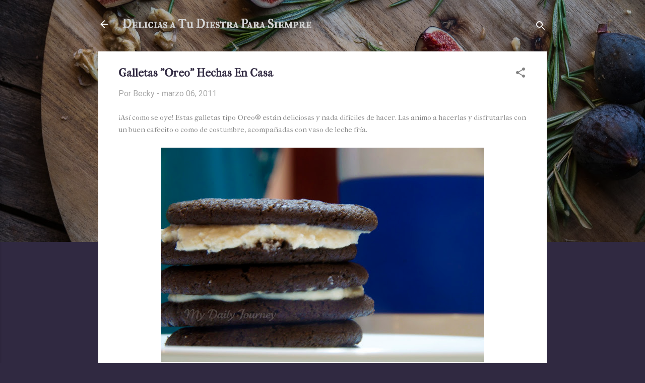

--- FILE ---
content_type: text/html; charset=UTF-8
request_url: http://www.deliciasatudiestraparasiempre.com/2011/03/galletas-oreo-hechas-en-casa.html
body_size: 27747
content:
<!DOCTYPE html>
<html dir='ltr' lang='es-419'>
<head>
<meta content='width=device-width, initial-scale=1' name='viewport'/>
<title>Galletas &quot;Oreo&quot; Hechas En Casa</title>
<meta content='text/html; charset=UTF-8' http-equiv='Content-Type'/>
<!-- Chrome, Firefox OS and Opera -->
<meta content='#302941' name='theme-color'/>
<!-- Windows Phone -->
<meta content='#302941' name='msapplication-navbutton-color'/>
<meta content='blogger' name='generator'/>
<link href='http://www.deliciasatudiestraparasiempre.com/favicon.ico' rel='icon' type='image/x-icon'/>
<link href='http://www.deliciasatudiestraparasiempre.com/2011/03/galletas-oreo-hechas-en-casa.html' rel='canonical'/>
<link rel="alternate" type="application/atom+xml" title="Delicias a Tu Diestra Para Siempre - Atom" href="http://www.deliciasatudiestraparasiempre.com/feeds/posts/default" />
<link rel="alternate" type="application/rss+xml" title="Delicias a Tu Diestra Para Siempre - RSS" href="http://www.deliciasatudiestraparasiempre.com/feeds/posts/default?alt=rss" />
<link rel="service.post" type="application/atom+xml" title="Delicias a Tu Diestra Para Siempre - Atom" href="https://www.blogger.com/feeds/8436634235219574168/posts/default" />

<link rel="alternate" type="application/atom+xml" title="Delicias a Tu Diestra Para Siempre - Atom" href="http://www.deliciasatudiestraparasiempre.com/feeds/7299840120669444968/comments/default" />
<!--Can't find substitution for tag [blog.ieCssRetrofitLinks]-->
<link href='https://blogger.googleusercontent.com/img/b/R29vZ2xl/AVvXsEgYVQ6Gs-h3XF20iFf59EOv21RSNuvi4k4KCd34cemt0tgqD85RVymJ0V4ql4DgbawweAqCgvodfDPJjZMYqt_HHNboARrbcBlnY9IsBaZVDAjRQe4UlnBXEFLBFSd6RH5zCiNShv0eqLuC/s640/Homemade+Oreos.jpg' rel='image_src'/>
<meta content='http://www.deliciasatudiestraparasiempre.com/2011/03/galletas-oreo-hechas-en-casa.html' property='og:url'/>
<meta content='Galletas &quot;Oreo&quot; Hechas En Casa' property='og:title'/>
<meta content='¡Así como se oye! Estas galletas tipo Oreo® están deliciosas y nada difíciles de hacer. Las animo a hacerlas y disfrutarlas con un buen cafe...' property='og:description'/>
<meta content='https://blogger.googleusercontent.com/img/b/R29vZ2xl/AVvXsEgYVQ6Gs-h3XF20iFf59EOv21RSNuvi4k4KCd34cemt0tgqD85RVymJ0V4ql4DgbawweAqCgvodfDPJjZMYqt_HHNboARrbcBlnY9IsBaZVDAjRQe4UlnBXEFLBFSd6RH5zCiNShv0eqLuC/w1200-h630-p-k-no-nu/Homemade+Oreos.jpg' property='og:image'/>
<style type='text/css'>@font-face{font-family:'IM Fell French Canon';font-style:normal;font-weight:400;font-display:swap;src:url(//fonts.gstatic.com/s/imfellfrenchcanon/v21/-F6ufiNtDWYfYc-tDiyiw08rrghJszkK6foSNNxKzZPy.woff2)format('woff2');unicode-range:U+0000-00FF,U+0131,U+0152-0153,U+02BB-02BC,U+02C6,U+02DA,U+02DC,U+0304,U+0308,U+0329,U+2000-206F,U+20AC,U+2122,U+2191,U+2193,U+2212,U+2215,U+FEFF,U+FFFD;}@font-face{font-family:'IM Fell French Canon SC';font-style:normal;font-weight:400;font-display:swap;src:url(//fonts.gstatic.com/s/imfellfrenchcanonsc/v23/FBVmdCru5-ifcor2bgq9V89khWcmQghEURY7H0czWhG3IkqG.woff2)format('woff2');unicode-range:U+0000-00FF,U+0131,U+0152-0153,U+02BB-02BC,U+02C6,U+02DA,U+02DC,U+0304,U+0308,U+0329,U+2000-206F,U+20AC,U+2122,U+2191,U+2193,U+2212,U+2215,U+FEFF,U+FFFD;}@font-face{font-family:'Roboto';font-style:italic;font-weight:300;font-stretch:100%;font-display:swap;src:url(//fonts.gstatic.com/s/roboto/v50/KFOKCnqEu92Fr1Mu53ZEC9_Vu3r1gIhOszmOClHrs6ljXfMMLt_QuAX-k3Yi128m0kN2.woff2)format('woff2');unicode-range:U+0460-052F,U+1C80-1C8A,U+20B4,U+2DE0-2DFF,U+A640-A69F,U+FE2E-FE2F;}@font-face{font-family:'Roboto';font-style:italic;font-weight:300;font-stretch:100%;font-display:swap;src:url(//fonts.gstatic.com/s/roboto/v50/KFOKCnqEu92Fr1Mu53ZEC9_Vu3r1gIhOszmOClHrs6ljXfMMLt_QuAz-k3Yi128m0kN2.woff2)format('woff2');unicode-range:U+0301,U+0400-045F,U+0490-0491,U+04B0-04B1,U+2116;}@font-face{font-family:'Roboto';font-style:italic;font-weight:300;font-stretch:100%;font-display:swap;src:url(//fonts.gstatic.com/s/roboto/v50/KFOKCnqEu92Fr1Mu53ZEC9_Vu3r1gIhOszmOClHrs6ljXfMMLt_QuAT-k3Yi128m0kN2.woff2)format('woff2');unicode-range:U+1F00-1FFF;}@font-face{font-family:'Roboto';font-style:italic;font-weight:300;font-stretch:100%;font-display:swap;src:url(//fonts.gstatic.com/s/roboto/v50/KFOKCnqEu92Fr1Mu53ZEC9_Vu3r1gIhOszmOClHrs6ljXfMMLt_QuAv-k3Yi128m0kN2.woff2)format('woff2');unicode-range:U+0370-0377,U+037A-037F,U+0384-038A,U+038C,U+038E-03A1,U+03A3-03FF;}@font-face{font-family:'Roboto';font-style:italic;font-weight:300;font-stretch:100%;font-display:swap;src:url(//fonts.gstatic.com/s/roboto/v50/KFOKCnqEu92Fr1Mu53ZEC9_Vu3r1gIhOszmOClHrs6ljXfMMLt_QuHT-k3Yi128m0kN2.woff2)format('woff2');unicode-range:U+0302-0303,U+0305,U+0307-0308,U+0310,U+0312,U+0315,U+031A,U+0326-0327,U+032C,U+032F-0330,U+0332-0333,U+0338,U+033A,U+0346,U+034D,U+0391-03A1,U+03A3-03A9,U+03B1-03C9,U+03D1,U+03D5-03D6,U+03F0-03F1,U+03F4-03F5,U+2016-2017,U+2034-2038,U+203C,U+2040,U+2043,U+2047,U+2050,U+2057,U+205F,U+2070-2071,U+2074-208E,U+2090-209C,U+20D0-20DC,U+20E1,U+20E5-20EF,U+2100-2112,U+2114-2115,U+2117-2121,U+2123-214F,U+2190,U+2192,U+2194-21AE,U+21B0-21E5,U+21F1-21F2,U+21F4-2211,U+2213-2214,U+2216-22FF,U+2308-230B,U+2310,U+2319,U+231C-2321,U+2336-237A,U+237C,U+2395,U+239B-23B7,U+23D0,U+23DC-23E1,U+2474-2475,U+25AF,U+25B3,U+25B7,U+25BD,U+25C1,U+25CA,U+25CC,U+25FB,U+266D-266F,U+27C0-27FF,U+2900-2AFF,U+2B0E-2B11,U+2B30-2B4C,U+2BFE,U+3030,U+FF5B,U+FF5D,U+1D400-1D7FF,U+1EE00-1EEFF;}@font-face{font-family:'Roboto';font-style:italic;font-weight:300;font-stretch:100%;font-display:swap;src:url(//fonts.gstatic.com/s/roboto/v50/KFOKCnqEu92Fr1Mu53ZEC9_Vu3r1gIhOszmOClHrs6ljXfMMLt_QuGb-k3Yi128m0kN2.woff2)format('woff2');unicode-range:U+0001-000C,U+000E-001F,U+007F-009F,U+20DD-20E0,U+20E2-20E4,U+2150-218F,U+2190,U+2192,U+2194-2199,U+21AF,U+21E6-21F0,U+21F3,U+2218-2219,U+2299,U+22C4-22C6,U+2300-243F,U+2440-244A,U+2460-24FF,U+25A0-27BF,U+2800-28FF,U+2921-2922,U+2981,U+29BF,U+29EB,U+2B00-2BFF,U+4DC0-4DFF,U+FFF9-FFFB,U+10140-1018E,U+10190-1019C,U+101A0,U+101D0-101FD,U+102E0-102FB,U+10E60-10E7E,U+1D2C0-1D2D3,U+1D2E0-1D37F,U+1F000-1F0FF,U+1F100-1F1AD,U+1F1E6-1F1FF,U+1F30D-1F30F,U+1F315,U+1F31C,U+1F31E,U+1F320-1F32C,U+1F336,U+1F378,U+1F37D,U+1F382,U+1F393-1F39F,U+1F3A7-1F3A8,U+1F3AC-1F3AF,U+1F3C2,U+1F3C4-1F3C6,U+1F3CA-1F3CE,U+1F3D4-1F3E0,U+1F3ED,U+1F3F1-1F3F3,U+1F3F5-1F3F7,U+1F408,U+1F415,U+1F41F,U+1F426,U+1F43F,U+1F441-1F442,U+1F444,U+1F446-1F449,U+1F44C-1F44E,U+1F453,U+1F46A,U+1F47D,U+1F4A3,U+1F4B0,U+1F4B3,U+1F4B9,U+1F4BB,U+1F4BF,U+1F4C8-1F4CB,U+1F4D6,U+1F4DA,U+1F4DF,U+1F4E3-1F4E6,U+1F4EA-1F4ED,U+1F4F7,U+1F4F9-1F4FB,U+1F4FD-1F4FE,U+1F503,U+1F507-1F50B,U+1F50D,U+1F512-1F513,U+1F53E-1F54A,U+1F54F-1F5FA,U+1F610,U+1F650-1F67F,U+1F687,U+1F68D,U+1F691,U+1F694,U+1F698,U+1F6AD,U+1F6B2,U+1F6B9-1F6BA,U+1F6BC,U+1F6C6-1F6CF,U+1F6D3-1F6D7,U+1F6E0-1F6EA,U+1F6F0-1F6F3,U+1F6F7-1F6FC,U+1F700-1F7FF,U+1F800-1F80B,U+1F810-1F847,U+1F850-1F859,U+1F860-1F887,U+1F890-1F8AD,U+1F8B0-1F8BB,U+1F8C0-1F8C1,U+1F900-1F90B,U+1F93B,U+1F946,U+1F984,U+1F996,U+1F9E9,U+1FA00-1FA6F,U+1FA70-1FA7C,U+1FA80-1FA89,U+1FA8F-1FAC6,U+1FACE-1FADC,U+1FADF-1FAE9,U+1FAF0-1FAF8,U+1FB00-1FBFF;}@font-face{font-family:'Roboto';font-style:italic;font-weight:300;font-stretch:100%;font-display:swap;src:url(//fonts.gstatic.com/s/roboto/v50/KFOKCnqEu92Fr1Mu53ZEC9_Vu3r1gIhOszmOClHrs6ljXfMMLt_QuAf-k3Yi128m0kN2.woff2)format('woff2');unicode-range:U+0102-0103,U+0110-0111,U+0128-0129,U+0168-0169,U+01A0-01A1,U+01AF-01B0,U+0300-0301,U+0303-0304,U+0308-0309,U+0323,U+0329,U+1EA0-1EF9,U+20AB;}@font-face{font-family:'Roboto';font-style:italic;font-weight:300;font-stretch:100%;font-display:swap;src:url(//fonts.gstatic.com/s/roboto/v50/KFOKCnqEu92Fr1Mu53ZEC9_Vu3r1gIhOszmOClHrs6ljXfMMLt_QuAb-k3Yi128m0kN2.woff2)format('woff2');unicode-range:U+0100-02BA,U+02BD-02C5,U+02C7-02CC,U+02CE-02D7,U+02DD-02FF,U+0304,U+0308,U+0329,U+1D00-1DBF,U+1E00-1E9F,U+1EF2-1EFF,U+2020,U+20A0-20AB,U+20AD-20C0,U+2113,U+2C60-2C7F,U+A720-A7FF;}@font-face{font-family:'Roboto';font-style:italic;font-weight:300;font-stretch:100%;font-display:swap;src:url(//fonts.gstatic.com/s/roboto/v50/KFOKCnqEu92Fr1Mu53ZEC9_Vu3r1gIhOszmOClHrs6ljXfMMLt_QuAj-k3Yi128m0g.woff2)format('woff2');unicode-range:U+0000-00FF,U+0131,U+0152-0153,U+02BB-02BC,U+02C6,U+02DA,U+02DC,U+0304,U+0308,U+0329,U+2000-206F,U+20AC,U+2122,U+2191,U+2193,U+2212,U+2215,U+FEFF,U+FFFD;}@font-face{font-family:'Roboto';font-style:normal;font-weight:400;font-stretch:100%;font-display:swap;src:url(//fonts.gstatic.com/s/roboto/v50/KFOMCnqEu92Fr1ME7kSn66aGLdTylUAMQXC89YmC2DPNWubEbVmZiAr0klQmz24O0g.woff2)format('woff2');unicode-range:U+0460-052F,U+1C80-1C8A,U+20B4,U+2DE0-2DFF,U+A640-A69F,U+FE2E-FE2F;}@font-face{font-family:'Roboto';font-style:normal;font-weight:400;font-stretch:100%;font-display:swap;src:url(//fonts.gstatic.com/s/roboto/v50/KFOMCnqEu92Fr1ME7kSn66aGLdTylUAMQXC89YmC2DPNWubEbVmQiAr0klQmz24O0g.woff2)format('woff2');unicode-range:U+0301,U+0400-045F,U+0490-0491,U+04B0-04B1,U+2116;}@font-face{font-family:'Roboto';font-style:normal;font-weight:400;font-stretch:100%;font-display:swap;src:url(//fonts.gstatic.com/s/roboto/v50/KFOMCnqEu92Fr1ME7kSn66aGLdTylUAMQXC89YmC2DPNWubEbVmYiAr0klQmz24O0g.woff2)format('woff2');unicode-range:U+1F00-1FFF;}@font-face{font-family:'Roboto';font-style:normal;font-weight:400;font-stretch:100%;font-display:swap;src:url(//fonts.gstatic.com/s/roboto/v50/KFOMCnqEu92Fr1ME7kSn66aGLdTylUAMQXC89YmC2DPNWubEbVmXiAr0klQmz24O0g.woff2)format('woff2');unicode-range:U+0370-0377,U+037A-037F,U+0384-038A,U+038C,U+038E-03A1,U+03A3-03FF;}@font-face{font-family:'Roboto';font-style:normal;font-weight:400;font-stretch:100%;font-display:swap;src:url(//fonts.gstatic.com/s/roboto/v50/KFOMCnqEu92Fr1ME7kSn66aGLdTylUAMQXC89YmC2DPNWubEbVnoiAr0klQmz24O0g.woff2)format('woff2');unicode-range:U+0302-0303,U+0305,U+0307-0308,U+0310,U+0312,U+0315,U+031A,U+0326-0327,U+032C,U+032F-0330,U+0332-0333,U+0338,U+033A,U+0346,U+034D,U+0391-03A1,U+03A3-03A9,U+03B1-03C9,U+03D1,U+03D5-03D6,U+03F0-03F1,U+03F4-03F5,U+2016-2017,U+2034-2038,U+203C,U+2040,U+2043,U+2047,U+2050,U+2057,U+205F,U+2070-2071,U+2074-208E,U+2090-209C,U+20D0-20DC,U+20E1,U+20E5-20EF,U+2100-2112,U+2114-2115,U+2117-2121,U+2123-214F,U+2190,U+2192,U+2194-21AE,U+21B0-21E5,U+21F1-21F2,U+21F4-2211,U+2213-2214,U+2216-22FF,U+2308-230B,U+2310,U+2319,U+231C-2321,U+2336-237A,U+237C,U+2395,U+239B-23B7,U+23D0,U+23DC-23E1,U+2474-2475,U+25AF,U+25B3,U+25B7,U+25BD,U+25C1,U+25CA,U+25CC,U+25FB,U+266D-266F,U+27C0-27FF,U+2900-2AFF,U+2B0E-2B11,U+2B30-2B4C,U+2BFE,U+3030,U+FF5B,U+FF5D,U+1D400-1D7FF,U+1EE00-1EEFF;}@font-face{font-family:'Roboto';font-style:normal;font-weight:400;font-stretch:100%;font-display:swap;src:url(//fonts.gstatic.com/s/roboto/v50/KFOMCnqEu92Fr1ME7kSn66aGLdTylUAMQXC89YmC2DPNWubEbVn6iAr0klQmz24O0g.woff2)format('woff2');unicode-range:U+0001-000C,U+000E-001F,U+007F-009F,U+20DD-20E0,U+20E2-20E4,U+2150-218F,U+2190,U+2192,U+2194-2199,U+21AF,U+21E6-21F0,U+21F3,U+2218-2219,U+2299,U+22C4-22C6,U+2300-243F,U+2440-244A,U+2460-24FF,U+25A0-27BF,U+2800-28FF,U+2921-2922,U+2981,U+29BF,U+29EB,U+2B00-2BFF,U+4DC0-4DFF,U+FFF9-FFFB,U+10140-1018E,U+10190-1019C,U+101A0,U+101D0-101FD,U+102E0-102FB,U+10E60-10E7E,U+1D2C0-1D2D3,U+1D2E0-1D37F,U+1F000-1F0FF,U+1F100-1F1AD,U+1F1E6-1F1FF,U+1F30D-1F30F,U+1F315,U+1F31C,U+1F31E,U+1F320-1F32C,U+1F336,U+1F378,U+1F37D,U+1F382,U+1F393-1F39F,U+1F3A7-1F3A8,U+1F3AC-1F3AF,U+1F3C2,U+1F3C4-1F3C6,U+1F3CA-1F3CE,U+1F3D4-1F3E0,U+1F3ED,U+1F3F1-1F3F3,U+1F3F5-1F3F7,U+1F408,U+1F415,U+1F41F,U+1F426,U+1F43F,U+1F441-1F442,U+1F444,U+1F446-1F449,U+1F44C-1F44E,U+1F453,U+1F46A,U+1F47D,U+1F4A3,U+1F4B0,U+1F4B3,U+1F4B9,U+1F4BB,U+1F4BF,U+1F4C8-1F4CB,U+1F4D6,U+1F4DA,U+1F4DF,U+1F4E3-1F4E6,U+1F4EA-1F4ED,U+1F4F7,U+1F4F9-1F4FB,U+1F4FD-1F4FE,U+1F503,U+1F507-1F50B,U+1F50D,U+1F512-1F513,U+1F53E-1F54A,U+1F54F-1F5FA,U+1F610,U+1F650-1F67F,U+1F687,U+1F68D,U+1F691,U+1F694,U+1F698,U+1F6AD,U+1F6B2,U+1F6B9-1F6BA,U+1F6BC,U+1F6C6-1F6CF,U+1F6D3-1F6D7,U+1F6E0-1F6EA,U+1F6F0-1F6F3,U+1F6F7-1F6FC,U+1F700-1F7FF,U+1F800-1F80B,U+1F810-1F847,U+1F850-1F859,U+1F860-1F887,U+1F890-1F8AD,U+1F8B0-1F8BB,U+1F8C0-1F8C1,U+1F900-1F90B,U+1F93B,U+1F946,U+1F984,U+1F996,U+1F9E9,U+1FA00-1FA6F,U+1FA70-1FA7C,U+1FA80-1FA89,U+1FA8F-1FAC6,U+1FACE-1FADC,U+1FADF-1FAE9,U+1FAF0-1FAF8,U+1FB00-1FBFF;}@font-face{font-family:'Roboto';font-style:normal;font-weight:400;font-stretch:100%;font-display:swap;src:url(//fonts.gstatic.com/s/roboto/v50/KFOMCnqEu92Fr1ME7kSn66aGLdTylUAMQXC89YmC2DPNWubEbVmbiAr0klQmz24O0g.woff2)format('woff2');unicode-range:U+0102-0103,U+0110-0111,U+0128-0129,U+0168-0169,U+01A0-01A1,U+01AF-01B0,U+0300-0301,U+0303-0304,U+0308-0309,U+0323,U+0329,U+1EA0-1EF9,U+20AB;}@font-face{font-family:'Roboto';font-style:normal;font-weight:400;font-stretch:100%;font-display:swap;src:url(//fonts.gstatic.com/s/roboto/v50/KFOMCnqEu92Fr1ME7kSn66aGLdTylUAMQXC89YmC2DPNWubEbVmaiAr0klQmz24O0g.woff2)format('woff2');unicode-range:U+0100-02BA,U+02BD-02C5,U+02C7-02CC,U+02CE-02D7,U+02DD-02FF,U+0304,U+0308,U+0329,U+1D00-1DBF,U+1E00-1E9F,U+1EF2-1EFF,U+2020,U+20A0-20AB,U+20AD-20C0,U+2113,U+2C60-2C7F,U+A720-A7FF;}@font-face{font-family:'Roboto';font-style:normal;font-weight:400;font-stretch:100%;font-display:swap;src:url(//fonts.gstatic.com/s/roboto/v50/KFOMCnqEu92Fr1ME7kSn66aGLdTylUAMQXC89YmC2DPNWubEbVmUiAr0klQmz24.woff2)format('woff2');unicode-range:U+0000-00FF,U+0131,U+0152-0153,U+02BB-02BC,U+02C6,U+02DA,U+02DC,U+0304,U+0308,U+0329,U+2000-206F,U+20AC,U+2122,U+2191,U+2193,U+2212,U+2215,U+FEFF,U+FFFD;}</style>
<style id='page-skin-1' type='text/css'><!--
/*! normalize.css v3.0.1 | MIT License | git.io/normalize */html{font-family:sans-serif;-ms-text-size-adjust:100%;-webkit-text-size-adjust:100%}body{margin:0}article,aside,details,figcaption,figure,footer,header,hgroup,main,nav,section,summary{display:block}audio,canvas,progress,video{display:inline-block;vertical-align:baseline}audio:not([controls]){display:none;height:0}[hidden],template{display:none}a{background:transparent}a:active,a:hover{outline:0}abbr[title]{border-bottom:1px dotted}b,strong{font-weight:bold}dfn{font-style:italic}h1{font-size:2em;margin:.67em 0}mark{background:#ff0;color:#000}small{font-size:80%}sub,sup{font-size:75%;line-height:0;position:relative;vertical-align:baseline}sup{top:-0.5em}sub{bottom:-0.25em}img{border:0}svg:not(:root){overflow:hidden}figure{margin:1em 40px}hr{-moz-box-sizing:content-box;box-sizing:content-box;height:0}pre{overflow:auto}code,kbd,pre,samp{font-family:monospace,monospace;font-size:1em}button,input,optgroup,select,textarea{color:inherit;font:inherit;margin:0}button{overflow:visible}button,select{text-transform:none}button,html input[type="button"],input[type="reset"],input[type="submit"]{-webkit-appearance:button;cursor:pointer}button[disabled],html input[disabled]{cursor:default}button::-moz-focus-inner,input::-moz-focus-inner{border:0;padding:0}input{line-height:normal}input[type="checkbox"],input[type="radio"]{box-sizing:border-box;padding:0}input[type="number"]::-webkit-inner-spin-button,input[type="number"]::-webkit-outer-spin-button{height:auto}input[type="search"]{-webkit-appearance:textfield;-moz-box-sizing:content-box;-webkit-box-sizing:content-box;box-sizing:content-box}input[type="search"]::-webkit-search-cancel-button,input[type="search"]::-webkit-search-decoration{-webkit-appearance:none}fieldset{border:1px solid #c0c0c0;margin:0 2px;padding:.35em .625em .75em}legend{border:0;padding:0}textarea{overflow:auto}optgroup{font-weight:bold}table{border-collapse:collapse;border-spacing:0}td,th{padding:0}
/*!************************************************
* Blogger Template Style
* Name: Contempo
**************************************************/
body{
overflow-wrap:break-word;
word-break:break-word;
word-wrap:break-word
}
.hidden{
display:none
}
.invisible{
visibility:hidden
}
.container::after,.float-container::after{
clear:both;
content:"";
display:table
}
.clearboth{
clear:both
}
#comments .comment .comment-actions,.subscribe-popup .FollowByEmail .follow-by-email-submit,.widget.Profile .profile-link,.widget.Profile .profile-link.visit-profile{
background:0 0;
border:0;
box-shadow:none;
color:#302941;
cursor:pointer;
font-size:14px;
font-weight:700;
outline:0;
text-decoration:none;
text-transform:uppercase;
width:auto
}
.dim-overlay{
background-color:rgba(0,0,0,.54);
height:100vh;
left:0;
position:fixed;
top:0;
width:100%
}
#sharing-dim-overlay{
background-color:transparent
}
input::-ms-clear{
display:none
}
.blogger-logo,.svg-icon-24.blogger-logo{
fill:#ff9800;
opacity:1
}
.loading-spinner-large{
-webkit-animation:mspin-rotate 1.568s infinite linear;
animation:mspin-rotate 1.568s infinite linear;
height:48px;
overflow:hidden;
position:absolute;
width:48px;
z-index:200
}
.loading-spinner-large>div{
-webkit-animation:mspin-revrot 5332ms infinite steps(4);
animation:mspin-revrot 5332ms infinite steps(4)
}
.loading-spinner-large>div>div{
-webkit-animation:mspin-singlecolor-large-film 1333ms infinite steps(81);
animation:mspin-singlecolor-large-film 1333ms infinite steps(81);
background-size:100%;
height:48px;
width:3888px
}
.mspin-black-large>div>div,.mspin-grey_54-large>div>div{
background-image:url(https://www.blogblog.com/indie/mspin_black_large.svg)
}
.mspin-white-large>div>div{
background-image:url(https://www.blogblog.com/indie/mspin_white_large.svg)
}
.mspin-grey_54-large{
opacity:.54
}
@-webkit-keyframes mspin-singlecolor-large-film{
from{
-webkit-transform:translateX(0);
transform:translateX(0)
}
to{
-webkit-transform:translateX(-3888px);
transform:translateX(-3888px)
}
}
@keyframes mspin-singlecolor-large-film{
from{
-webkit-transform:translateX(0);
transform:translateX(0)
}
to{
-webkit-transform:translateX(-3888px);
transform:translateX(-3888px)
}
}
@-webkit-keyframes mspin-rotate{
from{
-webkit-transform:rotate(0);
transform:rotate(0)
}
to{
-webkit-transform:rotate(360deg);
transform:rotate(360deg)
}
}
@keyframes mspin-rotate{
from{
-webkit-transform:rotate(0);
transform:rotate(0)
}
to{
-webkit-transform:rotate(360deg);
transform:rotate(360deg)
}
}
@-webkit-keyframes mspin-revrot{
from{
-webkit-transform:rotate(0);
transform:rotate(0)
}
to{
-webkit-transform:rotate(-360deg);
transform:rotate(-360deg)
}
}
@keyframes mspin-revrot{
from{
-webkit-transform:rotate(0);
transform:rotate(0)
}
to{
-webkit-transform:rotate(-360deg);
transform:rotate(-360deg)
}
}
.skip-navigation{
background-color:#fff;
box-sizing:border-box;
color:#000;
display:block;
height:0;
left:0;
line-height:50px;
overflow:hidden;
padding-top:0;
position:fixed;
text-align:center;
top:0;
-webkit-transition:box-shadow .3s,height .3s,padding-top .3s;
transition:box-shadow .3s,height .3s,padding-top .3s;
width:100%;
z-index:900
}
.skip-navigation:focus{
box-shadow:0 4px 5px 0 rgba(0,0,0,.14),0 1px 10px 0 rgba(0,0,0,.12),0 2px 4px -1px rgba(0,0,0,.2);
height:50px
}
#main{
outline:0
}
.main-heading{
position:absolute;
clip:rect(1px,1px,1px,1px);
padding:0;
border:0;
height:1px;
width:1px;
overflow:hidden
}
.Attribution{
margin-top:1em;
text-align:center
}
.Attribution .blogger img,.Attribution .blogger svg{
vertical-align:bottom
}
.Attribution .blogger img{
margin-right:.5em
}
.Attribution div{
line-height:24px;
margin-top:.5em
}
.Attribution .copyright,.Attribution .image-attribution{
font-size:.7em;
margin-top:1.5em
}
.BLOG_mobile_video_class{
display:none
}
.bg-photo{
background-attachment:scroll!important
}
body .CSS_LIGHTBOX{
z-index:900
}
.extendable .show-less,.extendable .show-more{
border-color:#302941;
color:#302941;
margin-top:8px
}
.extendable .show-less.hidden,.extendable .show-more.hidden{
display:none
}
.inline-ad{
display:none;
max-width:100%;
overflow:hidden
}
.adsbygoogle{
display:block
}
#cookieChoiceInfo{
bottom:0;
top:auto
}
iframe.b-hbp-video{
border:0
}
.post-body img{
max-width:100%
}
.post-body iframe{
max-width:100%
}
.post-body a[imageanchor="1"]{
display:inline-block
}
.byline{
margin-right:1em
}
.byline:last-child{
margin-right:0
}
.link-copied-dialog{
max-width:520px;
outline:0
}
.link-copied-dialog .modal-dialog-buttons{
margin-top:8px
}
.link-copied-dialog .goog-buttonset-default{
background:0 0;
border:0
}
.link-copied-dialog .goog-buttonset-default:focus{
outline:0
}
.paging-control-container{
margin-bottom:16px
}
.paging-control-container .paging-control{
display:inline-block
}
.paging-control-container .comment-range-text::after,.paging-control-container .paging-control{
color:#302941
}
.paging-control-container .comment-range-text,.paging-control-container .paging-control{
margin-right:8px
}
.paging-control-container .comment-range-text::after,.paging-control-container .paging-control::after{
content:"\b7";
cursor:default;
padding-left:8px;
pointer-events:none
}
.paging-control-container .comment-range-text:last-child::after,.paging-control-container .paging-control:last-child::after{
content:none
}
.byline.reactions iframe{
height:20px
}
.b-notification{
color:#000;
background-color:#fff;
border-bottom:solid 1px #000;
box-sizing:border-box;
padding:16px 32px;
text-align:center
}
.b-notification.visible{
-webkit-transition:margin-top .3s cubic-bezier(.4,0,.2,1);
transition:margin-top .3s cubic-bezier(.4,0,.2,1)
}
.b-notification.invisible{
position:absolute
}
.b-notification-close{
position:absolute;
right:8px;
top:8px
}
.no-posts-message{
line-height:40px;
text-align:center
}
@media screen and (max-width:800px){
body.item-view .post-body a[imageanchor="1"][style*="float: left;"],body.item-view .post-body a[imageanchor="1"][style*="float: right;"]{
float:none!important;
clear:none!important
}
body.item-view .post-body a[imageanchor="1"] img{
display:block;
height:auto;
margin:0 auto
}
body.item-view .post-body>.separator:first-child>a[imageanchor="1"]:first-child{
margin-top:20px
}
.post-body a[imageanchor]{
display:block
}
body.item-view .post-body a[imageanchor="1"]{
margin-left:0!important;
margin-right:0!important
}
body.item-view .post-body a[imageanchor="1"]+a[imageanchor="1"]{
margin-top:16px
}
}
.item-control{
display:none
}
#comments{
border-top:1px dashed rgba(0,0,0,.54);
margin-top:20px;
padding:20px
}
#comments .comment-thread ol{
margin:0;
padding-left:0;
padding-left:0
}
#comments .comment .comment-replybox-single,#comments .comment-thread .comment-replies{
margin-left:60px
}
#comments .comment-thread .thread-count{
display:none
}
#comments .comment{
list-style-type:none;
padding:0 0 30px;
position:relative
}
#comments .comment .comment{
padding-bottom:8px
}
.comment .avatar-image-container{
position:absolute
}
.comment .avatar-image-container img{
border-radius:50%
}
.avatar-image-container svg,.comment .avatar-image-container .avatar-icon{
border-radius:50%;
border:solid 1px #838383;
box-sizing:border-box;
fill:#838383;
height:35px;
margin:0;
padding:7px;
width:35px
}
.comment .comment-block{
margin-top:10px;
margin-left:60px;
padding-bottom:0
}
#comments .comment-author-header-wrapper{
margin-left:40px
}
#comments .comment .thread-expanded .comment-block{
padding-bottom:20px
}
#comments .comment .comment-header .user,#comments .comment .comment-header .user a{
color:#302941;
font-style:normal;
font-weight:700
}
#comments .comment .comment-actions{
bottom:0;
margin-bottom:15px;
position:absolute
}
#comments .comment .comment-actions>*{
margin-right:8px
}
#comments .comment .comment-header .datetime{
bottom:0;
color:rgba(48,41,65,.54);
display:inline-block;
font-size:13px;
font-style:italic;
margin-left:8px
}
#comments .comment .comment-footer .comment-timestamp a,#comments .comment .comment-header .datetime a{
color:rgba(48,41,65,.54)
}
#comments .comment .comment-content,.comment .comment-body{
margin-top:12px;
word-break:break-word
}
.comment-body{
margin-bottom:12px
}
#comments.embed[data-num-comments="0"]{
border:0;
margin-top:0;
padding-top:0
}
#comments.embed[data-num-comments="0"] #comment-post-message,#comments.embed[data-num-comments="0"] div.comment-form>p,#comments.embed[data-num-comments="0"] p.comment-footer{
display:none
}
#comment-editor-src{
display:none
}
.comments .comments-content .loadmore.loaded{
max-height:0;
opacity:0;
overflow:hidden
}
.extendable .remaining-items{
height:0;
overflow:hidden;
-webkit-transition:height .3s cubic-bezier(.4,0,.2,1);
transition:height .3s cubic-bezier(.4,0,.2,1)
}
.extendable .remaining-items.expanded{
height:auto
}
.svg-icon-24,.svg-icon-24-button{
cursor:pointer;
height:24px;
width:24px;
min-width:24px
}
.touch-icon{
margin:-12px;
padding:12px
}
.touch-icon:active,.touch-icon:focus{
background-color:rgba(153,153,153,.4);
border-radius:50%
}
svg:not(:root).touch-icon{
overflow:visible
}
html[dir=rtl] .rtl-reversible-icon{
-webkit-transform:scaleX(-1);
-ms-transform:scaleX(-1);
transform:scaleX(-1)
}
.svg-icon-24-button,.touch-icon-button{
background:0 0;
border:0;
margin:0;
outline:0;
padding:0
}
.touch-icon-button .touch-icon:active,.touch-icon-button .touch-icon:focus{
background-color:transparent
}
.touch-icon-button:active .touch-icon,.touch-icon-button:focus .touch-icon{
background-color:rgba(153,153,153,.4);
border-radius:50%
}
.Profile .default-avatar-wrapper .avatar-icon{
border-radius:50%;
border:solid 1px #838383;
box-sizing:border-box;
fill:#838383;
margin:0
}
.Profile .individual .default-avatar-wrapper .avatar-icon{
padding:25px
}
.Profile .individual .avatar-icon,.Profile .individual .profile-img{
height:120px;
width:120px
}
.Profile .team .default-avatar-wrapper .avatar-icon{
padding:8px
}
.Profile .team .avatar-icon,.Profile .team .default-avatar-wrapper,.Profile .team .profile-img{
height:40px;
width:40px
}
.snippet-container{
margin:0;
position:relative;
overflow:hidden
}
.snippet-fade{
bottom:0;
box-sizing:border-box;
position:absolute;
width:96px
}
.snippet-fade{
right:0
}
.snippet-fade:after{
content:"\2026"
}
.snippet-fade:after{
float:right
}
.post-bottom{
-webkit-box-align:center;
-webkit-align-items:center;
-ms-flex-align:center;
align-items:center;
display:-webkit-box;
display:-webkit-flex;
display:-ms-flexbox;
display:flex;
-webkit-flex-wrap:wrap;
-ms-flex-wrap:wrap;
flex-wrap:wrap
}
.post-footer{
-webkit-box-flex:1;
-webkit-flex:1 1 auto;
-ms-flex:1 1 auto;
flex:1 1 auto;
-webkit-flex-wrap:wrap;
-ms-flex-wrap:wrap;
flex-wrap:wrap;
-webkit-box-ordinal-group:2;
-webkit-order:1;
-ms-flex-order:1;
order:1
}
.post-footer>*{
-webkit-box-flex:0;
-webkit-flex:0 1 auto;
-ms-flex:0 1 auto;
flex:0 1 auto
}
.post-footer .byline:last-child{
margin-right:1em
}
.jump-link{
-webkit-box-flex:0;
-webkit-flex:0 0 auto;
-ms-flex:0 0 auto;
flex:0 0 auto;
-webkit-box-ordinal-group:3;
-webkit-order:2;
-ms-flex-order:2;
order:2
}
.centered-top-container.sticky{
left:0;
position:fixed;
right:0;
top:0;
width:auto;
z-index:50;
-webkit-transition-property:opacity,-webkit-transform;
transition-property:opacity,-webkit-transform;
transition-property:transform,opacity;
transition-property:transform,opacity,-webkit-transform;
-webkit-transition-duration:.2s;
transition-duration:.2s;
-webkit-transition-timing-function:cubic-bezier(.4,0,.2,1);
transition-timing-function:cubic-bezier(.4,0,.2,1)
}
.centered-top-placeholder{
display:none
}
.collapsed-header .centered-top-placeholder{
display:block
}
.centered-top-container .Header .replaced h1,.centered-top-placeholder .Header .replaced h1{
display:none
}
.centered-top-container.sticky .Header .replaced h1{
display:block
}
.centered-top-container.sticky .Header .header-widget{
background:0 0
}
.centered-top-container.sticky .Header .header-image-wrapper{
display:none
}
.centered-top-container img,.centered-top-placeholder img{
max-width:100%
}
.collapsible{
-webkit-transition:height .3s cubic-bezier(.4,0,.2,1);
transition:height .3s cubic-bezier(.4,0,.2,1)
}
.collapsible,.collapsible>summary{
display:block;
overflow:hidden
}
.collapsible>:not(summary){
display:none
}
.collapsible[open]>:not(summary){
display:block
}
.collapsible:focus,.collapsible>summary:focus{
outline:0
}
.collapsible>summary{
cursor:pointer;
display:block;
padding:0
}
.collapsible:focus>summary,.collapsible>summary:focus{
background-color:transparent
}
.collapsible>summary::-webkit-details-marker{
display:none
}
.collapsible-title{
-webkit-box-align:center;
-webkit-align-items:center;
-ms-flex-align:center;
align-items:center;
display:-webkit-box;
display:-webkit-flex;
display:-ms-flexbox;
display:flex
}
.collapsible-title .title{
-webkit-box-flex:1;
-webkit-flex:1 1 auto;
-ms-flex:1 1 auto;
flex:1 1 auto;
-webkit-box-ordinal-group:1;
-webkit-order:0;
-ms-flex-order:0;
order:0;
overflow:hidden;
text-overflow:ellipsis;
white-space:nowrap
}
.collapsible-title .chevron-down,.collapsible[open] .collapsible-title .chevron-up{
display:block
}
.collapsible-title .chevron-up,.collapsible[open] .collapsible-title .chevron-down{
display:none
}
.flat-button{
cursor:pointer;
display:inline-block;
font-weight:700;
text-transform:uppercase;
border-radius:2px;
padding:8px;
margin:-8px
}
.flat-icon-button{
background:0 0;
border:0;
margin:0;
outline:0;
padding:0;
margin:-12px;
padding:12px;
cursor:pointer;
box-sizing:content-box;
display:inline-block;
line-height:0
}
.flat-icon-button,.flat-icon-button .splash-wrapper{
border-radius:50%
}
.flat-icon-button .splash.animate{
-webkit-animation-duration:.3s;
animation-duration:.3s
}
.overflowable-container{
max-height:47.2px;
overflow:hidden;
position:relative
}
.overflow-button{
cursor:pointer
}
#overflowable-dim-overlay{
background:0 0
}
.overflow-popup{
box-shadow:0 2px 2px 0 rgba(0,0,0,.14),0 3px 1px -2px rgba(0,0,0,.2),0 1px 5px 0 rgba(0,0,0,.12);
background-color:#d2d2d2;
left:0;
max-width:calc(100% - 32px);
position:absolute;
top:0;
visibility:hidden;
z-index:101
}
.overflow-popup ul{
list-style:none
}
.overflow-popup .tabs li,.overflow-popup li{
display:block;
height:auto
}
.overflow-popup .tabs li{
padding-left:0;
padding-right:0
}
.overflow-button.hidden,.overflow-popup .tabs li.hidden,.overflow-popup li.hidden{
display:none
}
.pill-button{
background:0 0;
border:1px solid;
border-radius:12px;
cursor:pointer;
display:inline-block;
padding:4px 16px;
text-transform:uppercase
}
.ripple{
position:relative
}
.ripple>*{
z-index:1
}
.splash-wrapper{
bottom:0;
left:0;
overflow:hidden;
pointer-events:none;
position:absolute;
right:0;
top:0;
z-index:0
}
.splash{
background:#ccc;
border-radius:100%;
display:block;
opacity:.6;
position:absolute;
-webkit-transform:scale(0);
-ms-transform:scale(0);
transform:scale(0)
}
.splash.animate{
-webkit-animation:ripple-effect .4s linear;
animation:ripple-effect .4s linear
}
@-webkit-keyframes ripple-effect{
100%{
opacity:0;
-webkit-transform:scale(2.5);
transform:scale(2.5)
}
}
@keyframes ripple-effect{
100%{
opacity:0;
-webkit-transform:scale(2.5);
transform:scale(2.5)
}
}
.search{
display:-webkit-box;
display:-webkit-flex;
display:-ms-flexbox;
display:flex;
line-height:24px;
width:24px
}
.search.focused{
width:100%
}
.search.focused .section{
width:100%
}
.search form{
z-index:101
}
.search h3{
display:none
}
.search form{
display:-webkit-box;
display:-webkit-flex;
display:-ms-flexbox;
display:flex;
-webkit-box-flex:1;
-webkit-flex:1 0 0;
-ms-flex:1 0 0px;
flex:1 0 0;
border-bottom:solid 1px transparent;
padding-bottom:8px
}
.search form>*{
display:none
}
.search.focused form>*{
display:block
}
.search .search-input label{
display:none
}
.centered-top-placeholder.cloned .search form{
z-index:30
}
.search.focused form{
border-color:#d2d2d2;
position:relative;
width:auto
}
.collapsed-header .centered-top-container .search.focused form{
border-bottom-color:transparent
}
.search-expand{
-webkit-box-flex:0;
-webkit-flex:0 0 auto;
-ms-flex:0 0 auto;
flex:0 0 auto
}
.search-expand-text{
display:none
}
.search-close{
display:inline;
vertical-align:middle
}
.search-input{
-webkit-box-flex:1;
-webkit-flex:1 0 1px;
-ms-flex:1 0 1px;
flex:1 0 1px
}
.search-input input{
background:0 0;
border:0;
box-sizing:border-box;
color:#d2d2d2;
display:inline-block;
outline:0;
width:calc(100% - 48px)
}
.search-input input.no-cursor{
color:transparent;
text-shadow:0 0 0 #d2d2d2
}
.collapsed-header .centered-top-container .search-action,.collapsed-header .centered-top-container .search-input input{
color:#302941
}
.collapsed-header .centered-top-container .search-input input.no-cursor{
color:transparent;
text-shadow:0 0 0 #302941
}
.collapsed-header .centered-top-container .search-input input.no-cursor:focus,.search-input input.no-cursor:focus{
outline:0
}
.search-focused>*{
visibility:hidden
}
.search-focused .search,.search-focused .search-icon{
visibility:visible
}
.search.focused .search-action{
display:block
}
.search.focused .search-action:disabled{
opacity:.3
}
.widget.Sharing .sharing-button{
display:none
}
.widget.Sharing .sharing-buttons li{
padding:0
}
.widget.Sharing .sharing-buttons li span{
display:none
}
.post-share-buttons{
position:relative
}
.centered-bottom .share-buttons .svg-icon-24,.share-buttons .svg-icon-24{
fill:#302941
}
.sharing-open.touch-icon-button:active .touch-icon,.sharing-open.touch-icon-button:focus .touch-icon{
background-color:transparent
}
.share-buttons{
background-color:#ffffff;
border-radius:2px;
box-shadow:0 2px 2px 0 rgba(0,0,0,.14),0 3px 1px -2px rgba(0,0,0,.2),0 1px 5px 0 rgba(0,0,0,.12);
color:#302941;
list-style:none;
margin:0;
padding:8px 0;
position:absolute;
top:-11px;
min-width:200px;
z-index:101
}
.share-buttons.hidden{
display:none
}
.sharing-button{
background:0 0;
border:0;
margin:0;
outline:0;
padding:0;
cursor:pointer
}
.share-buttons li{
margin:0;
height:48px
}
.share-buttons li:last-child{
margin-bottom:0
}
.share-buttons li .sharing-platform-button{
box-sizing:border-box;
cursor:pointer;
display:block;
height:100%;
margin-bottom:0;
padding:0 16px;
position:relative;
width:100%
}
.share-buttons li .sharing-platform-button:focus,.share-buttons li .sharing-platform-button:hover{
background-color:rgba(128,128,128,.1);
outline:0
}
.share-buttons li svg[class*=" sharing-"],.share-buttons li svg[class^=sharing-]{
position:absolute;
top:10px
}
.share-buttons li span.sharing-platform-button{
position:relative;
top:0
}
.share-buttons li .platform-sharing-text{
display:block;
font-size:16px;
line-height:48px;
white-space:nowrap
}
.share-buttons li .platform-sharing-text{
margin-left:56px
}
.sidebar-container{
background-color:#d2d2d2;
max-width:284px;
overflow-y:auto;
-webkit-transition-property:-webkit-transform;
transition-property:-webkit-transform;
transition-property:transform;
transition-property:transform,-webkit-transform;
-webkit-transition-duration:.3s;
transition-duration:.3s;
-webkit-transition-timing-function:cubic-bezier(0,0,.2,1);
transition-timing-function:cubic-bezier(0,0,.2,1);
width:284px;
z-index:101;
-webkit-overflow-scrolling:touch
}
.sidebar-container .navigation{
line-height:0;
padding:16px
}
.sidebar-container .sidebar-back{
cursor:pointer
}
.sidebar-container .widget{
background:0 0;
margin:0 16px;
padding:16px 0
}
.sidebar-container .widget .title{
color:#616161;
margin:0
}
.sidebar-container .widget ul{
list-style:none;
margin:0;
padding:0
}
.sidebar-container .widget ul ul{
margin-left:1em
}
.sidebar-container .widget li{
font-size:16px;
line-height:normal
}
.sidebar-container .widget+.widget{
border-top:1px dashed #302941
}
.BlogArchive li{
margin:16px 0
}
.BlogArchive li:last-child{
margin-bottom:0
}
.Label li a{
display:inline-block
}
.BlogArchive .post-count,.Label .label-count{
float:right;
margin-left:.25em
}
.BlogArchive .post-count::before,.Label .label-count::before{
content:"("
}
.BlogArchive .post-count::after,.Label .label-count::after{
content:")"
}
.widget.Translate .skiptranslate>div{
display:block!important
}
.widget.Profile .profile-link{
display:-webkit-box;
display:-webkit-flex;
display:-ms-flexbox;
display:flex
}
.widget.Profile .team-member .default-avatar-wrapper,.widget.Profile .team-member .profile-img{
-webkit-box-flex:0;
-webkit-flex:0 0 auto;
-ms-flex:0 0 auto;
flex:0 0 auto;
margin-right:1em
}
.widget.Profile .individual .profile-link{
-webkit-box-orient:vertical;
-webkit-box-direction:normal;
-webkit-flex-direction:column;
-ms-flex-direction:column;
flex-direction:column
}
.widget.Profile .team .profile-link .profile-name{
-webkit-align-self:center;
-ms-flex-item-align:center;
align-self:center;
display:block;
-webkit-box-flex:1;
-webkit-flex:1 1 auto;
-ms-flex:1 1 auto;
flex:1 1 auto
}
.dim-overlay{
background-color:rgba(0,0,0,.54);
z-index:100
}
body.sidebar-visible{
overflow-y:hidden
}
@media screen and (max-width:1439px){
.sidebar-container{
bottom:0;
position:fixed;
top:0;
left:0;
right:auto
}
.sidebar-container.sidebar-invisible{
-webkit-transition-timing-function:cubic-bezier(.4,0,.6,1);
transition-timing-function:cubic-bezier(.4,0,.6,1);
-webkit-transform:translateX(-284px);
-ms-transform:translateX(-284px);
transform:translateX(-284px)
}
}
@media screen and (min-width:1440px){
.sidebar-container{
position:absolute;
top:0;
left:0;
right:auto
}
.sidebar-container .navigation{
display:none
}
}
.dialog{
box-shadow:0 2px 2px 0 rgba(0,0,0,.14),0 3px 1px -2px rgba(0,0,0,.2),0 1px 5px 0 rgba(0,0,0,.12);
background:#ffffff;
box-sizing:border-box;
color:#878787;
padding:30px;
position:fixed;
text-align:center;
width:calc(100% - 24px);
z-index:101
}
.dialog input[type=email],.dialog input[type=text]{
background-color:transparent;
border:0;
border-bottom:solid 1px rgba(135,135,135,.12);
color:#878787;
display:block;
font-family:Roboto, sans-serif;
font-size:16px;
line-height:24px;
margin:auto;
padding-bottom:7px;
outline:0;
text-align:center;
width:100%
}
.dialog input[type=email]::-webkit-input-placeholder,.dialog input[type=text]::-webkit-input-placeholder{
color:#878787
}
.dialog input[type=email]::-moz-placeholder,.dialog input[type=text]::-moz-placeholder{
color:#878787
}
.dialog input[type=email]:-ms-input-placeholder,.dialog input[type=text]:-ms-input-placeholder{
color:#878787
}
.dialog input[type=email]::-ms-input-placeholder,.dialog input[type=text]::-ms-input-placeholder{
color:#878787
}
.dialog input[type=email]::placeholder,.dialog input[type=text]::placeholder{
color:#878787
}
.dialog input[type=email]:focus,.dialog input[type=text]:focus{
border-bottom:solid 2px #302941;
padding-bottom:6px
}
.dialog input.no-cursor{
color:transparent;
text-shadow:0 0 0 #878787
}
.dialog input.no-cursor:focus{
outline:0
}
.dialog input.no-cursor:focus{
outline:0
}
.dialog input[type=submit]{
font-family:Roboto, sans-serif
}
.dialog .goog-buttonset-default{
color:#302941
}
.subscribe-popup{
max-width:364px
}
.subscribe-popup h3{
color:#302941;
font-size:1.8em;
margin-top:0
}
.subscribe-popup .FollowByEmail h3{
display:none
}
.subscribe-popup .FollowByEmail .follow-by-email-submit{
color:#302941;
display:inline-block;
margin:0 auto;
margin-top:24px;
width:auto;
white-space:normal
}
.subscribe-popup .FollowByEmail .follow-by-email-submit:disabled{
cursor:default;
opacity:.3
}
@media (max-width:800px){
.blog-name div.widget.Subscribe{
margin-bottom:16px
}
body.item-view .blog-name div.widget.Subscribe{
margin:8px auto 16px auto;
width:100%
}
}
.tabs{
list-style:none
}
.tabs li{
display:inline-block
}
.tabs li a{
cursor:pointer;
display:inline-block;
font-weight:700;
text-transform:uppercase;
padding:12px 8px
}
.tabs .selected{
border-bottom:4px solid #d2d2d2
}
.tabs .selected a{
color:#d2d2d2
}
body#layout .bg-photo,body#layout .bg-photo-overlay{
display:none
}
body#layout .page_body{
padding:0;
position:relative;
top:0
}
body#layout .page{
display:inline-block;
left:inherit;
position:relative;
vertical-align:top;
width:540px
}
body#layout .centered{
max-width:954px
}
body#layout .navigation{
display:none
}
body#layout .sidebar-container{
display:inline-block;
width:40%
}
body#layout .hamburger-menu,body#layout .search{
display:none
}
.centered-top-container .svg-icon-24,body.collapsed-header .centered-top-placeholder .svg-icon-24{
fill:#ffffff
}
.sidebar-container .svg-icon-24{
fill:#838383
}
.centered-bottom .svg-icon-24,body.collapsed-header .centered-top-container .svg-icon-24{
fill:#838383
}
.centered-bottom .share-buttons .svg-icon-24,.share-buttons .svg-icon-24{
fill:#302941
}
body{
background-color:#302941;
color:#878787;
font:normal normal 16px Roboto, sans-serif;
margin:0;
min-height:100vh
}
img{
max-width:100%
}
h3{
color:#878787;
font-size:16px
}
a{
text-decoration:none;
color:#302941
}
a:visited{
color:#302941
}
a:hover{
color:#302941
}
blockquote{
color:#6a6a6a;
font:italic 300 15px Roboto, sans-serif;
font-size:x-large;
text-align:center
}
.pill-button{
font-size:12px
}
.bg-photo-container{
height:480px;
overflow:hidden;
position:absolute;
width:100%;
z-index:1
}
.bg-photo{
background:#fdfaf0 url(//themes.googleusercontent.com/image?id=UhknV9AZTcSf6wlCVEj5ql3QnvqfFURft1cEn1vMnzv6U7HkSviutXfyP7gFNvPutFrW6fcMKxSw) no-repeat fixed top center /* Credit: Gintare Marcel (http://www.offset.com/photos/287216) */;
background-attachment:scroll;
background-size:cover;
-webkit-filter:blur(0px);
filter:blur(0px);
height:calc(100% + 2 * 0px);
left:0px;
position:absolute;
top:0px;
width:calc(100% + 2 * 0px)
}
.bg-photo-overlay{
background:rgba(0,0,0,.26);
background-size:cover;
height:480px;
position:absolute;
width:100%;
z-index:2
}
.hamburger-menu{
float:left;
margin-top:0
}
.sticky .hamburger-menu{
float:none;
position:absolute
}
.search{
border-bottom:solid 1px rgba(210, 210, 210, 0);
float:right;
position:relative;
-webkit-transition-property:width;
transition-property:width;
-webkit-transition-duration:.5s;
transition-duration:.5s;
-webkit-transition-timing-function:cubic-bezier(.4,0,.2,1);
transition-timing-function:cubic-bezier(.4,0,.2,1);
z-index:101
}
.search .dim-overlay{
background-color:transparent
}
.search form{
height:36px;
-webkit-transition-property:border-color;
transition-property:border-color;
-webkit-transition-delay:.5s;
transition-delay:.5s;
-webkit-transition-duration:.2s;
transition-duration:.2s;
-webkit-transition-timing-function:cubic-bezier(.4,0,.2,1);
transition-timing-function:cubic-bezier(.4,0,.2,1)
}
.search.focused{
width:calc(100% - 48px)
}
.search.focused form{
display:-webkit-box;
display:-webkit-flex;
display:-ms-flexbox;
display:flex;
-webkit-box-flex:1;
-webkit-flex:1 0 1px;
-ms-flex:1 0 1px;
flex:1 0 1px;
border-color:#d2d2d2;
margin-left:-24px;
padding-left:36px;
position:relative;
width:auto
}
.item-view .search,.sticky .search{
right:0;
float:none;
margin-left:0;
position:absolute
}
.item-view .search.focused,.sticky .search.focused{
width:calc(100% - 50px)
}
.item-view .search.focused form,.sticky .search.focused form{
border-bottom-color:#878787
}
.centered-top-placeholder.cloned .search form{
z-index:30
}
.search_button{
-webkit-box-flex:0;
-webkit-flex:0 0 24px;
-ms-flex:0 0 24px;
flex:0 0 24px;
-webkit-box-orient:vertical;
-webkit-box-direction:normal;
-webkit-flex-direction:column;
-ms-flex-direction:column;
flex-direction:column
}
.search_button svg{
margin-top:0
}
.search-input{
height:48px
}
.search-input input{
display:block;
color:#fdfaf0;
font:normal normal 36px IM Fell French Canon;
height:48px;
line-height:48px;
padding:0;
width:100%
}
.search-input input::-webkit-input-placeholder{
color:#fdfaf0;
opacity:.3
}
.search-input input::-moz-placeholder{
color:#fdfaf0;
opacity:.3
}
.search-input input:-ms-input-placeholder{
color:#fdfaf0;
opacity:.3
}
.search-input input::-ms-input-placeholder{
color:#fdfaf0;
opacity:.3
}
.search-input input::placeholder{
color:#fdfaf0;
opacity:.3
}
.search-action{
background:0 0;
border:0;
color:#d2d2d2;
cursor:pointer;
display:none;
height:48px;
margin-top:0
}
.sticky .search-action{
color:#878787
}
.search.focused .search-action{
display:block
}
.search.focused .search-action:disabled{
opacity:.3
}
.page_body{
position:relative;
z-index:20
}
.page_body .widget{
margin-bottom:16px
}
.page_body .centered{
box-sizing:border-box;
display:-webkit-box;
display:-webkit-flex;
display:-ms-flexbox;
display:flex;
-webkit-box-orient:vertical;
-webkit-box-direction:normal;
-webkit-flex-direction:column;
-ms-flex-direction:column;
flex-direction:column;
margin:0 auto;
max-width:922px;
min-height:100vh;
padding:24px 0
}
.page_body .centered>*{
-webkit-box-flex:0;
-webkit-flex:0 0 auto;
-ms-flex:0 0 auto;
flex:0 0 auto
}
.page_body .centered>#footer{
margin-top:auto
}
.blog-name{
margin:24px 0 16px 0
}
.item-view .blog-name,.sticky .blog-name{
box-sizing:border-box;
margin-left:36px;
min-height:48px;
opacity:1;
padding-top:12px
}
.blog-name .subscribe-section-container{
margin-bottom:32px;
text-align:center;
-webkit-transition-property:opacity;
transition-property:opacity;
-webkit-transition-duration:.5s;
transition-duration:.5s
}
.item-view .blog-name .subscribe-section-container,.sticky .blog-name .subscribe-section-container{
margin:0 0 8px 0
}
.blog-name .PageList{
margin-top:16px;
padding-top:8px;
text-align:center
}
.blog-name .PageList .overflowable-contents{
width:100%
}
.blog-name .PageList h3.title{
color:#d2d2d2;
margin:8px auto;
text-align:center;
width:100%
}
.centered-top-container .blog-name{
-webkit-transition-property:opacity;
transition-property:opacity;
-webkit-transition-duration:.5s;
transition-duration:.5s
}
.item-view .return_link{
margin-bottom:12px;
margin-top:12px;
position:absolute
}
.item-view .blog-name{
display:-webkit-box;
display:-webkit-flex;
display:-ms-flexbox;
display:flex;
-webkit-flex-wrap:wrap;
-ms-flex-wrap:wrap;
flex-wrap:wrap;
margin:0 48px 27px 48px
}
.item-view .subscribe-section-container{
-webkit-box-flex:0;
-webkit-flex:0 0 auto;
-ms-flex:0 0 auto;
flex:0 0 auto
}
.item-view #header,.item-view .Header{
margin-bottom:5px;
margin-right:15px
}
.item-view .sticky .Header{
margin-bottom:0
}
.item-view .Header p{
margin:10px 0 0 0;
text-align:left
}
.item-view .post-share-buttons-bottom{
margin-right:16px
}
.sticky{
background:#ffffff;
box-shadow:0 0 20px 0 rgba(0,0,0,.7);
box-sizing:border-box;
margin-left:0
}
.sticky #header{
margin-bottom:8px;
margin-right:8px
}
.sticky .centered-top{
margin:4px auto;
max-width:890px;
min-height:48px
}
.sticky .blog-name{
display:-webkit-box;
display:-webkit-flex;
display:-ms-flexbox;
display:flex;
margin:0 48px
}
.sticky .blog-name #header{
-webkit-box-flex:0;
-webkit-flex:0 1 auto;
-ms-flex:0 1 auto;
flex:0 1 auto;
-webkit-box-ordinal-group:2;
-webkit-order:1;
-ms-flex-order:1;
order:1;
overflow:hidden
}
.sticky .blog-name .subscribe-section-container{
-webkit-box-flex:0;
-webkit-flex:0 0 auto;
-ms-flex:0 0 auto;
flex:0 0 auto;
-webkit-box-ordinal-group:3;
-webkit-order:2;
-ms-flex-order:2;
order:2
}
.sticky .Header h1{
overflow:hidden;
text-overflow:ellipsis;
white-space:nowrap;
margin-right:-10px;
margin-bottom:-10px;
padding-right:10px;
padding-bottom:10px
}
.sticky .Header p{
display:none
}
.sticky .PageList{
display:none
}
.search-focused>*{
visibility:visible
}
.search-focused .hamburger-menu{
visibility:visible
}
.item-view .search-focused .blog-name,.sticky .search-focused .blog-name{
opacity:0
}
.centered-bottom,.centered-top-container,.centered-top-placeholder{
padding:0 16px
}
.centered-top{
position:relative
}
.item-view .centered-top.search-focused .subscribe-section-container,.sticky .centered-top.search-focused .subscribe-section-container{
opacity:0
}
.page_body.has-vertical-ads .centered .centered-bottom{
display:inline-block;
width:calc(100% - 176px)
}
.Header h1{
color:#d2d2d2;
font:normal bold 50px IM Fell French Canon SC;
line-height:normal;
margin:0 0 13px 0;
text-align:center;
width:100%
}
.Header h1 a,.Header h1 a:hover,.Header h1 a:visited{
color:#d2d2d2
}
.item-view .Header h1,.sticky .Header h1{
font-size:24px;
line-height:24px;
margin:0;
text-align:left
}
.sticky .Header h1{
color:#878787
}
.sticky .Header h1 a,.sticky .Header h1 a:hover,.sticky .Header h1 a:visited{
color:#878787
}
.Header p{
color:#d2d2d2;
margin:0 0 13px 0;
opacity:.8;
text-align:center
}
.widget .title{
line-height:28px
}
.BlogArchive li{
font-size:16px
}
.BlogArchive .post-count{
color:#878787
}
#page_body .FeaturedPost,.Blog .blog-posts .post-outer-container{
background:#ffffff;
min-height:40px;
padding:30px 40px;
width:auto
}
.Blog .blog-posts .post-outer-container:last-child{
margin-bottom:0
}
.Blog .blog-posts .post-outer-container .post-outer{
border:0;
position:relative;
padding-bottom:.25em
}
.post-outer-container{
margin-bottom:16px
}
.post:first-child{
margin-top:0
}
.post .thumb{
float:left;
height:20%;
width:20%
}
.post-share-buttons-bottom,.post-share-buttons-top{
float:right
}
.post-share-buttons-bottom{
margin-right:24px
}
.post-footer,.post-header{
clear:left;
color:rgba(96, 96, 96, 0.54);
margin:0;
width:inherit
}
.blog-pager{
text-align:center
}
.blog-pager a{
color:#302941
}
.blog-pager a:visited{
color:#412939
}
.blog-pager a:hover{
color:#271c41
}
.post-title{
font:normal bold 22px IM Fell French Canon;
float:left;
margin:0 0 8px 0;
max-width:calc(100% - 48px)
}
.post-title a{
font:normal bold 30px IM Fell French Canon
}
.post-title,.post-title a,.post-title a:hover,.post-title a:visited{
color:#302941
}
.post-body{
color:#878787;
font:normal normal 15px IM Fell French Canon;
line-height:1.6em;
margin:1.5em 0 2em 0;
display:block
}
.post-body img{
height:inherit
}
.post-body .snippet-thumbnail{
float:left;
margin:0;
margin-right:2em;
max-height:128px;
max-width:128px
}
.post-body .snippet-thumbnail img{
max-width:100%
}
.main .FeaturedPost .widget-content{
border:0;
position:relative;
padding-bottom:.25em
}
.FeaturedPost img{
margin-top:2em
}
.FeaturedPost .snippet-container{
margin:2em 0
}
.FeaturedPost .snippet-container p{
margin:0
}
.FeaturedPost .snippet-thumbnail{
float:none;
height:auto;
margin-bottom:2em;
margin-right:0;
overflow:hidden;
max-height:calc(600px + 2em);
max-width:100%;
text-align:center;
width:100%
}
.FeaturedPost .snippet-thumbnail img{
max-width:100%;
width:100%
}
.byline{
color:rgba(96, 96, 96, 0.54);
display:inline-block;
line-height:24px;
margin-top:8px;
vertical-align:top
}
.byline.post-author:first-child{
margin-right:0
}
.byline.reactions .reactions-label{
line-height:22px;
vertical-align:top
}
.byline.post-share-buttons{
position:relative;
display:inline-block;
margin-top:0;
width:100%
}
.byline.post-share-buttons .sharing{
float:right
}
.flat-button.ripple:hover{
background-color:rgba(48,41,65,.12)
}
.flat-button.ripple .splash{
background-color:rgba(48,41,65,.4)
}
a.timestamp-link,a:active.timestamp-link,a:visited.timestamp-link{
color:inherit;
font:inherit;
text-decoration:inherit
}
.post-share-buttons{
margin-left:0
}
.clear-sharing{
min-height:24px
}
.comment-link{
color:#302941;
position:relative
}
.comment-link .num_comments{
margin-left:8px;
vertical-align:top
}
#comment-holder .continue{
display:none
}
#comment-editor{
margin-bottom:20px;
margin-top:20px
}
#comments .comment-form h4,#comments h3.title{
position:absolute;
clip:rect(1px,1px,1px,1px);
padding:0;
border:0;
height:1px;
width:1px;
overflow:hidden
}
.post-filter-message{
background-color:rgba(0,0,0,.7);
color:#fff;
display:table;
margin-bottom:16px;
width:100%
}
.post-filter-message div{
display:table-cell;
padding:15px 28px
}
.post-filter-message div:last-child{
padding-left:0;
text-align:right
}
.post-filter-message a{
white-space:nowrap
}
.post-filter-message .search-label,.post-filter-message .search-query{
font-weight:700;
color:#302941
}
#blog-pager{
margin:2em 0
}
#blog-pager a{
color:#878787;
font-size:14px
}
.subscribe-button{
border-color:#d2d2d2;
color:#d2d2d2
}
.sticky .subscribe-button{
border-color:#878787;
color:#878787
}
.tabs{
margin:0 auto;
padding:0
}
.tabs li{
margin:0 8px;
vertical-align:top
}
.tabs .overflow-button a,.tabs li a{
color:#d2d2d2;
font:normal normal 120% IM Fell French Canon SC;
line-height:19.2px
}
.tabs .overflow-button a{
padding:12px 8px
}
.overflow-popup .tabs li{
text-align:left
}
.overflow-popup li a{
color:#878787;
display:block;
padding:8px 20px
}
.overflow-popup li.selected a{
color:#d2d2d2
}
a.report_abuse{
font-weight:400
}
.Label li,.Label span.label-size,.byline.post-labels a{
background-color:#fbfbfb;
border:1px solid #fbfbfb;
border-radius:15px;
display:inline-block;
margin:4px 4px 4px 0;
padding:3px 8px
}
.Label a,.byline.post-labels a{
color:#d2d2d2
}
.Label ul{
list-style:none;
padding:0
}
.PopularPosts{
background-color:#41353d;
padding:30px 40px
}
.PopularPosts .item-content{
color:#d2d2d2;
margin-top:24px
}
.PopularPosts a,.PopularPosts a:hover,.PopularPosts a:visited{
color:#c4c4c4
}
.PopularPosts .post-title,.PopularPosts .post-title a,.PopularPosts .post-title a:hover,.PopularPosts .post-title a:visited{
color:#d2d2d2;
font-size:18px;
font-weight:700;
line-height:24px
}
.PopularPosts,.PopularPosts h3.title a{
color:#878787;
font:normal normal 15px IM Fell French Canon
}
.main .PopularPosts{
padding:16px 40px
}
.PopularPosts h3.title{
font-size:14px;
margin:0
}
.PopularPosts h3.post-title{
margin-bottom:0
}
.PopularPosts .byline{
color:#fdfaf0
}
.PopularPosts .jump-link{
float:right;
margin-top:16px
}
.PopularPosts .post-header .byline{
font-size:.9em;
font-style:italic;
margin-top:6px
}
.PopularPosts ul{
list-style:none;
padding:0;
margin:0
}
.PopularPosts .post{
padding:20px 0
}
.PopularPosts .post+.post{
border-top:1px dashed #302941
}
.PopularPosts .item-thumbnail{
float:left;
margin-right:32px
}
.PopularPosts .item-thumbnail img{
height:88px;
padding:0;
width:88px
}
.inline-ad{
margin-bottom:16px
}
.desktop-ad .inline-ad{
display:block
}
.adsbygoogle{
overflow:hidden
}
.vertical-ad-container{
float:right;
margin-right:16px;
width:128px
}
.vertical-ad-container .AdSense+.AdSense{
margin-top:16px
}
.inline-ad-placeholder,.vertical-ad-placeholder{
background:#ffffff;
border:1px solid #000;
opacity:.9;
vertical-align:middle;
text-align:center
}
.inline-ad-placeholder span,.vertical-ad-placeholder span{
margin-top:290px;
display:block;
text-transform:uppercase;
font-weight:700;
color:#302941
}
.vertical-ad-placeholder{
height:600px
}
.vertical-ad-placeholder span{
margin-top:290px;
padding:0 40px
}
.inline-ad-placeholder{
height:90px
}
.inline-ad-placeholder span{
margin-top:36px
}
.Attribution{
color:#878787
}
.Attribution a,.Attribution a:hover,.Attribution a:visited{
color:#878787
}
.Attribution svg{
fill:#838383
}
.sidebar-container{
box-shadow:1px 1px 3px rgba(0,0,0,.1)
}
.sidebar-container,.sidebar-container .sidebar_bottom{
background-color:#d2d2d2
}
.sidebar-container .navigation,.sidebar-container .sidebar_top_wrapper{
background-color:#412939
}
.sidebar-container .sidebar_top{
overflow:auto
}
.sidebar-container .sidebar_bottom{
width:100%;
padding-top:16px
}
.sidebar-container .widget:first-child{
padding-top:0
}
.sidebar_top .widget.Profile{
padding-bottom:16px
}
.widget.Profile{
margin:0;
width:100%
}
.widget.Profile h2{
display:none
}
.widget.Profile h3.title{
color:#302941;
margin:16px 32px
}
.widget.Profile .individual{
text-align:center
}
.widget.Profile .individual .profile-link{
padding:1em
}
.widget.Profile .individual .default-avatar-wrapper .avatar-icon{
margin:auto
}
.widget.Profile .team{
margin-bottom:32px;
margin-left:32px;
margin-right:32px
}
.widget.Profile ul{
list-style:none;
padding:0
}
.widget.Profile li{
margin:10px 0
}
.widget.Profile .profile-img{
border-radius:50%;
float:none
}
.widget.Profile .profile-link{
color:#d2d2d2;
font-size:.9em;
margin-bottom:1em;
opacity:.87;
overflow:hidden
}
.widget.Profile .profile-link.visit-profile{
border-style:solid;
border-width:1px;
border-radius:12px;
cursor:pointer;
font-size:12px;
font-weight:400;
padding:5px 20px;
display:inline-block;
line-height:normal
}
.widget.Profile dd{
color:#d2d2d2;
margin:0 16px
}
.widget.Profile location{
margin-bottom:1em
}
.widget.Profile .profile-textblock{
font-size:14px;
line-height:24px;
position:relative
}
body.sidebar-visible .page_body{
overflow-y:scroll
}
body.sidebar-visible .bg-photo-container{
overflow-y:scroll
}
@media screen and (min-width:1440px){
.sidebar-container{
margin-top:480px;
min-height:calc(100% - 480px);
overflow:visible;
z-index:32
}
.sidebar-container .sidebar_top_wrapper{
background-color:#cccccc;
height:480px;
margin-top:-480px
}
.sidebar-container .sidebar_top{
display:-webkit-box;
display:-webkit-flex;
display:-ms-flexbox;
display:flex;
height:480px;
-webkit-box-orient:horizontal;
-webkit-box-direction:normal;
-webkit-flex-direction:row;
-ms-flex-direction:row;
flex-direction:row;
max-height:480px
}
.sidebar-container .sidebar_bottom{
max-width:284px;
width:284px
}
body.collapsed-header .sidebar-container{
z-index:15
}
.sidebar-container .sidebar_top:empty{
display:none
}
.sidebar-container .sidebar_top>:only-child{
-webkit-box-flex:0;
-webkit-flex:0 0 auto;
-ms-flex:0 0 auto;
flex:0 0 auto;
-webkit-align-self:center;
-ms-flex-item-align:center;
align-self:center;
width:100%
}
.sidebar_top_wrapper.no-items{
display:none
}
}
.post-snippet.snippet-container{
max-height:120px
}
.post-snippet .snippet-item{
line-height:24px
}
.post-snippet .snippet-fade{
background:-webkit-linear-gradient(left,#ffffff 0,#ffffff 20%,rgba(255, 255, 255, 0) 100%);
background:linear-gradient(to left,#ffffff 0,#ffffff 20%,rgba(255, 255, 255, 0) 100%);
color:#878787;
height:24px
}
.popular-posts-snippet.snippet-container{
max-height:72px
}
.popular-posts-snippet .snippet-item{
line-height:24px
}
.PopularPosts .popular-posts-snippet .snippet-fade{
color:#878787;
height:24px
}
.main .popular-posts-snippet .snippet-fade{
background:-webkit-linear-gradient(left,#41353d 0,#41353d 20%,rgba(65, 53, 61, 0) 100%);
background:linear-gradient(to left,#41353d 0,#41353d 20%,rgba(65, 53, 61, 0) 100%)
}
.sidebar_bottom .popular-posts-snippet .snippet-fade{
background:-webkit-linear-gradient(left,#d2d2d2 0,#d2d2d2 20%,rgba(210, 210, 210, 0) 100%);
background:linear-gradient(to left,#d2d2d2 0,#d2d2d2 20%,rgba(210, 210, 210, 0) 100%)
}
.profile-snippet.snippet-container{
max-height:192px
}
.has-location .profile-snippet.snippet-container{
max-height:144px
}
.profile-snippet .snippet-item{
line-height:24px
}
.profile-snippet .snippet-fade{
background:-webkit-linear-gradient(left,#412939 0,#412939 20%,rgba(65, 41, 57, 0) 100%);
background:linear-gradient(to left,#412939 0,#412939 20%,rgba(65, 41, 57, 0) 100%);
color:#d2d2d2;
height:24px
}
@media screen and (min-width:1440px){
.profile-snippet .snippet-fade{
background:-webkit-linear-gradient(left,#cccccc 0,#cccccc 20%,rgba(204, 204, 204, 0) 100%);
background:linear-gradient(to left,#cccccc 0,#cccccc 20%,rgba(204, 204, 204, 0) 100%)
}
}
@media screen and (max-width:800px){
.blog-name{
margin-top:0
}
body.item-view .blog-name{
margin:0 48px
}
.centered-bottom{
padding:8px
}
body.item-view .centered-bottom{
padding:0
}
.page_body .centered{
padding:10px 0
}
body.item-view #header,body.item-view .widget.Header{
margin-right:0
}
body.collapsed-header .centered-top-container .blog-name{
display:block
}
body.collapsed-header .centered-top-container .widget.Header h1{
text-align:center
}
.widget.Header header{
padding:0
}
.widget.Header h1{
font-size:26.667px;
line-height:26.667px;
margin-bottom:13px
}
body.item-view .widget.Header h1{
text-align:center
}
body.item-view .widget.Header p{
text-align:center
}
.blog-name .widget.PageList{
padding:0
}
body.item-view .centered-top{
margin-bottom:5px
}
.search-action,.search-input{
margin-bottom:-8px
}
.search form{
margin-bottom:8px
}
body.item-view .subscribe-section-container{
margin:5px 0 0 0;
width:100%
}
#page_body.section div.widget.FeaturedPost,div.widget.PopularPosts{
padding:16px
}
div.widget.Blog .blog-posts .post-outer-container{
padding:16px
}
div.widget.Blog .blog-posts .post-outer-container .post-outer{
padding:0
}
.post:first-child{
margin:0
}
.post-body .snippet-thumbnail{
margin:0 3vw 3vw 0
}
.post-body .snippet-thumbnail img{
height:20vw;
width:20vw;
max-height:128px;
max-width:128px
}
div.widget.PopularPosts div.item-thumbnail{
margin:0 3vw 3vw 0
}
div.widget.PopularPosts div.item-thumbnail img{
height:20vw;
width:20vw;
max-height:88px;
max-width:88px
}
.post-title{
line-height:1
}
.post-title,.post-title a{
font-size:20px
}
#page_body.section div.widget.FeaturedPost h3 a{
font-size:22px
}
.mobile-ad .inline-ad{
display:block
}
.page_body.has-vertical-ads .vertical-ad-container,.page_body.has-vertical-ads .vertical-ad-container ins{
display:none
}
.page_body.has-vertical-ads .centered .centered-bottom,.page_body.has-vertical-ads .centered .centered-top{
display:block;
width:auto
}
div.post-filter-message div{
padding:8px 16px
}
}
@media screen and (min-width:1440px){
body{
position:relative
}
body.item-view .blog-name{
margin-left:48px
}
.page_body{
margin-left:284px
}
.search{
margin-left:0
}
.search.focused{
width:100%
}
.sticky{
padding-left:284px
}
.hamburger-menu{
display:none
}
body.collapsed-header .page_body .centered-top-container{
padding-left:284px;
padding-right:0;
width:100%
}
body.collapsed-header .centered-top-container .search.focused{
width:100%
}
body.collapsed-header .centered-top-container .blog-name{
margin-left:0
}
body.collapsed-header.item-view .centered-top-container .search.focused{
width:calc(100% - 50px)
}
body.collapsed-header.item-view .centered-top-container .blog-name{
margin-left:40px
}
}

--></style>
<style id='template-skin-1' type='text/css'><!--
body#layout .hidden,
body#layout .invisible {
display: inherit;
}
body#layout .navigation {
display: none;
}
body#layout .page,
body#layout .sidebar_top,
body#layout .sidebar_bottom {
display: inline-block;
left: inherit;
position: relative;
vertical-align: top;
}
body#layout .page {
float: right;
margin-left: 20px;
width: 55%;
}
body#layout .sidebar-container {
float: right;
width: 40%;
}
body#layout .hamburger-menu {
display: none;
}
--></style>
<style>
    .bg-photo {background-image:url(\/\/themes.googleusercontent.com\/image?id=UhknV9AZTcSf6wlCVEj5ql3QnvqfFURft1cEn1vMnzv6U7HkSviutXfyP7gFNvPutFrW6fcMKxSw);}
    
@media (max-width: 480px) { .bg-photo {background-image:url(\/\/themes.googleusercontent.com\/image?id=UhknV9AZTcSf6wlCVEj5ql3QnvqfFURft1cEn1vMnzv6U7HkSviutXfyP7gFNvPutFrW6fcMKxSw&options=w480);}}
@media (max-width: 640px) and (min-width: 481px) { .bg-photo {background-image:url(\/\/themes.googleusercontent.com\/image?id=UhknV9AZTcSf6wlCVEj5ql3QnvqfFURft1cEn1vMnzv6U7HkSviutXfyP7gFNvPutFrW6fcMKxSw&options=w640);}}
@media (max-width: 800px) and (min-width: 641px) { .bg-photo {background-image:url(\/\/themes.googleusercontent.com\/image?id=UhknV9AZTcSf6wlCVEj5ql3QnvqfFURft1cEn1vMnzv6U7HkSviutXfyP7gFNvPutFrW6fcMKxSw&options=w800);}}
@media (max-width: 1200px) and (min-width: 801px) { .bg-photo {background-image:url(\/\/themes.googleusercontent.com\/image?id=UhknV9AZTcSf6wlCVEj5ql3QnvqfFURft1cEn1vMnzv6U7HkSviutXfyP7gFNvPutFrW6fcMKxSw&options=w1200);}}
/* Last tag covers anything over one higher than the previous max-size cap. */
@media (min-width: 1201px) { .bg-photo {background-image:url(\/\/themes.googleusercontent.com\/image?id=UhknV9AZTcSf6wlCVEj5ql3QnvqfFURft1cEn1vMnzv6U7HkSviutXfyP7gFNvPutFrW6fcMKxSw&options=w1600);}}
  </style>
<script async='async' src='https://www.gstatic.com/external_hosted/clipboardjs/clipboard.min.js'></script>
<link href='https://www.blogger.com/dyn-css/authorization.css?targetBlogID=8436634235219574168&amp;zx=927ffbf0-9cb4-45ea-bb91-8ba6316205a1' media='none' onload='if(media!=&#39;all&#39;)media=&#39;all&#39;' rel='stylesheet'/><noscript><link href='https://www.blogger.com/dyn-css/authorization.css?targetBlogID=8436634235219574168&amp;zx=927ffbf0-9cb4-45ea-bb91-8ba6316205a1' rel='stylesheet'/></noscript>
<meta name='google-adsense-platform-account' content='ca-host-pub-1556223355139109'/>
<meta name='google-adsense-platform-domain' content='blogspot.com'/>

</head>
<body class='item-view version-1-3-3 variant-indie_light'>
<a class='skip-navigation' href='#main' tabindex='0'>
Ir al contenido principal
</a>
<div class='page'>
<div class='bg-photo-overlay'></div>
<div class='bg-photo-container'>
<div class='bg-photo'></div>
</div>
<div class='page_body'>
<div class='centered'>
<div class='centered-top-placeholder'></div>
<header class='centered-top-container' role='banner'>
<div class='centered-top'>
<a class='return_link' href='http://www.deliciasatudiestraparasiempre.com/'>
<button class='svg-icon-24-button back-button rtl-reversible-icon flat-icon-button ripple'>
<svg class='svg-icon-24'>
<use xlink:href='/responsive/sprite_v1_6.css.svg#ic_arrow_back_black_24dp' xmlns:xlink='http://www.w3.org/1999/xlink'></use>
</svg>
</button>
</a>
<div class='search'>
<button aria-label='Buscar' class='search-expand touch-icon-button'>
<div class='flat-icon-button ripple'>
<svg class='svg-icon-24 search-expand-icon'>
<use xlink:href='/responsive/sprite_v1_6.css.svg#ic_search_black_24dp' xmlns:xlink='http://www.w3.org/1999/xlink'></use>
</svg>
</div>
</button>
<div class='section' id='search_top' name='Search (Top)'><div class='widget BlogSearch' data-version='2' id='BlogSearch1'>
<h3 class='title'>
Buscar este blog
</h3>
<div class='widget-content' role='search'>
<form action='http://www.deliciasatudiestraparasiempre.com/search' target='_top'>
<div class='search-input'>
<input aria-label='Buscar este blog' autocomplete='off' name='q' placeholder='Buscar este blog' value=''/>
</div>
<input class='search-action flat-button' type='submit' value='Buscar'/>
</form>
</div>
</div></div>
</div>
<div class='clearboth'></div>
<div class='blog-name container'>
<div class='container section' id='header' name='Encabezado'><div class='widget Header' data-version='2' id='Header1'>
<div class='header-widget'>
<div>
<h1>
<a href='http://www.deliciasatudiestraparasiempre.com/'>
Delicias a Tu Diestra Para Siempre
</a>
</h1>
</div>
<p>
</p>
</div>
</div></div>
<nav role='navigation'>
<div class='clearboth section' id='page_list_top' name='Lista de páginas (arriba)'>
</div>
</nav>
</div>
</div>
</header>
<div>
<div class='vertical-ad-container no-items section' id='ads' name='Anuncios'>
</div>
<main class='centered-bottom' id='main' role='main' tabindex='-1'>
<div class='main section' id='page_body' name='Cuerpo de la página'>
<div class='widget Blog' data-version='2' id='Blog1'>
<div class='blog-posts hfeed container'>
<article class='post-outer-container'>
<div class='post-outer'>
<div class='post'>
<script type='application/ld+json'>{
  "@context": "http://schema.org",
  "@type": "BlogPosting",
  "mainEntityOfPage": {
    "@type": "WebPage",
    "@id": "http://www.deliciasatudiestraparasiempre.com/2011/03/galletas-oreo-hechas-en-casa.html"
  },
  "headline": "Galletas \"Oreo\" Hechas En Casa","description": "&#161;Así como se oye! Estas galletas tipo Oreo&#174; están deliciosas y nada difíciles de hacer. Las animo a hacerlas y disfrutarlas con un buen cafe...","datePublished": "2011-03-06T19:08:00-06:00",
  "dateModified": "2011-03-11T18:29:56-06:00","image": {
    "@type": "ImageObject","url": "https://blogger.googleusercontent.com/img/b/R29vZ2xl/AVvXsEgYVQ6Gs-h3XF20iFf59EOv21RSNuvi4k4KCd34cemt0tgqD85RVymJ0V4ql4DgbawweAqCgvodfDPJjZMYqt_HHNboARrbcBlnY9IsBaZVDAjRQe4UlnBXEFLBFSd6RH5zCiNShv0eqLuC/w1200-h630-p-k-no-nu/Homemade+Oreos.jpg",
    "height": 630,
    "width": 1200},"publisher": {
    "@type": "Organization",
    "name": "Blogger",
    "logo": {
      "@type": "ImageObject",
      "url": "https://blogger.googleusercontent.com/img/b/U2hvZWJveA/AVvXsEgfMvYAhAbdHksiBA24JKmb2Tav6K0GviwztID3Cq4VpV96HaJfy0viIu8z1SSw_G9n5FQHZWSRao61M3e58ImahqBtr7LiOUS6m_w59IvDYwjmMcbq3fKW4JSbacqkbxTo8B90dWp0Cese92xfLMPe_tg11g/h60/",
      "width": 206,
      "height": 60
    }
  },"author": {
    "@type": "Person",
    "name": "Becky"
  }
}</script>
<a name='7299840120669444968'></a>
<h3 class='post-title entry-title'>
Galletas "Oreo" Hechas En Casa
</h3>
<div class='post-share-buttons post-share-buttons-top'>
<div class='byline post-share-buttons goog-inline-block'>
<div aria-owns='sharing-popup-Blog1-byline-7299840120669444968' class='sharing' data-title='Galletas "Oreo" Hechas En Casa'>
<button aria-controls='sharing-popup-Blog1-byline-7299840120669444968' aria-label='Compartir' class='sharing-button touch-icon-button' id='sharing-button-Blog1-byline-7299840120669444968' role='button'>
<div class='flat-icon-button ripple'>
<svg class='svg-icon-24'>
<use xlink:href='/responsive/sprite_v1_6.css.svg#ic_share_black_24dp' xmlns:xlink='http://www.w3.org/1999/xlink'></use>
</svg>
</div>
</button>
<div class='share-buttons-container'>
<ul aria-hidden='true' aria-label='Compartir' class='share-buttons hidden' id='sharing-popup-Blog1-byline-7299840120669444968' role='menu'>
<li>
<span aria-label='Obtener vínculo' class='sharing-platform-button sharing-element-link' data-href='https://www.blogger.com/share-post.g?blogID=8436634235219574168&postID=7299840120669444968&target=' data-url='http://www.deliciasatudiestraparasiempre.com/2011/03/galletas-oreo-hechas-en-casa.html' role='menuitem' tabindex='-1' title='Obtener vínculo'>
<svg class='svg-icon-24 touch-icon sharing-link'>
<use xlink:href='/responsive/sprite_v1_6.css.svg#ic_24_link_dark' xmlns:xlink='http://www.w3.org/1999/xlink'></use>
</svg>
<span class='platform-sharing-text'>Obtener vínculo</span>
</span>
</li>
<li>
<span aria-label='Compartir en Facebook' class='sharing-platform-button sharing-element-facebook' data-href='https://www.blogger.com/share-post.g?blogID=8436634235219574168&postID=7299840120669444968&target=facebook' data-url='http://www.deliciasatudiestraparasiempre.com/2011/03/galletas-oreo-hechas-en-casa.html' role='menuitem' tabindex='-1' title='Compartir en Facebook'>
<svg class='svg-icon-24 touch-icon sharing-facebook'>
<use xlink:href='/responsive/sprite_v1_6.css.svg#ic_24_facebook_dark' xmlns:xlink='http://www.w3.org/1999/xlink'></use>
</svg>
<span class='platform-sharing-text'>Facebook</span>
</span>
</li>
<li>
<span aria-label='Compartir en X' class='sharing-platform-button sharing-element-twitter' data-href='https://www.blogger.com/share-post.g?blogID=8436634235219574168&postID=7299840120669444968&target=twitter' data-url='http://www.deliciasatudiestraparasiempre.com/2011/03/galletas-oreo-hechas-en-casa.html' role='menuitem' tabindex='-1' title='Compartir en X'>
<svg class='svg-icon-24 touch-icon sharing-twitter'>
<use xlink:href='/responsive/sprite_v1_6.css.svg#ic_24_twitter_dark' xmlns:xlink='http://www.w3.org/1999/xlink'></use>
</svg>
<span class='platform-sharing-text'>X</span>
</span>
</li>
<li>
<span aria-label='Compartir en Pinterest' class='sharing-platform-button sharing-element-pinterest' data-href='https://www.blogger.com/share-post.g?blogID=8436634235219574168&postID=7299840120669444968&target=pinterest' data-url='http://www.deliciasatudiestraparasiempre.com/2011/03/galletas-oreo-hechas-en-casa.html' role='menuitem' tabindex='-1' title='Compartir en Pinterest'>
<svg class='svg-icon-24 touch-icon sharing-pinterest'>
<use xlink:href='/responsive/sprite_v1_6.css.svg#ic_24_pinterest_dark' xmlns:xlink='http://www.w3.org/1999/xlink'></use>
</svg>
<span class='platform-sharing-text'>Pinterest</span>
</span>
</li>
<li>
<span aria-label='Correo electrónico' class='sharing-platform-button sharing-element-email' data-href='https://www.blogger.com/share-post.g?blogID=8436634235219574168&postID=7299840120669444968&target=email' data-url='http://www.deliciasatudiestraparasiempre.com/2011/03/galletas-oreo-hechas-en-casa.html' role='menuitem' tabindex='-1' title='Correo electrónico'>
<svg class='svg-icon-24 touch-icon sharing-email'>
<use xlink:href='/responsive/sprite_v1_6.css.svg#ic_24_email_dark' xmlns:xlink='http://www.w3.org/1999/xlink'></use>
</svg>
<span class='platform-sharing-text'>Correo electrónico</span>
</span>
</li>
<li aria-hidden='true' class='hidden'>
<span aria-label='Compartir en otras apps' class='sharing-platform-button sharing-element-other' data-url='http://www.deliciasatudiestraparasiempre.com/2011/03/galletas-oreo-hechas-en-casa.html' role='menuitem' tabindex='-1' title='Compartir en otras apps'>
<svg class='svg-icon-24 touch-icon sharing-sharingOther'>
<use xlink:href='/responsive/sprite_v1_6.css.svg#ic_more_horiz_black_24dp' xmlns:xlink='http://www.w3.org/1999/xlink'></use>
</svg>
<span class='platform-sharing-text'>Otras apps</span>
</span>
</li>
</ul>
</div>
</div>
</div>
</div>
<div class='post-header'>
<div class='post-header-line-1'>
<span class='byline post-author vcard'>
<span class='post-author-label'>
Por
</span>
<span class='fn'>
<span>Becky</span>
</span>
</span>
<span class='byline post-timestamp'>
-
<meta content='http://www.deliciasatudiestraparasiempre.com/2011/03/galletas-oreo-hechas-en-casa.html'/>
<a class='timestamp-link' href='http://www.deliciasatudiestraparasiempre.com/2011/03/galletas-oreo-hechas-en-casa.html' rel='bookmark' title='permanent link'>
<time class='published' datetime='2011-03-06T19:08:00-06:00' title='2011-03-06T19:08:00-06:00'>
marzo 06, 2011
</time>
</a>
</span>
</div>
</div>
<div class='post-body entry-content float-container' id='post-body-7299840120669444968'>
&#161;Así como se oye! Estas galletas tipo Oreo&#174; están deliciosas y nada difíciles de hacer. Las animo a hacerlas y disfrutarlas con un buen cafecito o como de costumbre, acompañadas con vaso de leche fría.<br />
<br />
<div class="separator" style="clear: both; text-align: center;"><a href="https://blogger.googleusercontent.com/img/b/R29vZ2xl/AVvXsEgYVQ6Gs-h3XF20iFf59EOv21RSNuvi4k4KCd34cemt0tgqD85RVymJ0V4ql4DgbawweAqCgvodfDPJjZMYqt_HHNboARrbcBlnY9IsBaZVDAjRQe4UlnBXEFLBFSd6RH5zCiNShv0eqLuC/s1600/Homemade+Oreos.jpg" imageanchor="1" style="margin-left: 1em; margin-right: 1em;"><img border="0" height="424" src="https://blogger.googleusercontent.com/img/b/R29vZ2xl/AVvXsEgYVQ6Gs-h3XF20iFf59EOv21RSNuvi4k4KCd34cemt0tgqD85RVymJ0V4ql4DgbawweAqCgvodfDPJjZMYqt_HHNboARrbcBlnY9IsBaZVDAjRQe4UlnBXEFLBFSd6RH5zCiNShv0eqLuC/s640/Homemade+Oreos.jpg" width="640" /></a></div><br />
<br />
<div style="color: #3d85c6;"><span style="font-size: large;"><br />
</span></div><div style="color: #3d85c6;"><span style="font-size: large;">Lo que necesitas:</span></div><br />
<div style="color: #8e7cc3;"><b>Para las galletas de chocolate: </b></div><br />
1 1/4 de harina<br />
1/2 taza de cocoa<br />
1 cdita. de bicarbonato<br />
1/2 cdita. de polvo para hornear<br />
1/4 cdita. de sal<br />
1 taza de azúcar<br />
1 1/4 barra de mantequilla sin sal a temperatura ambiente.<br />
1 huevo grande<br />
2 cdas de agua fría<br />
<br />
<br />
<div style="color: #f6b26b;"><b>Para el relleno:</b></div><br />
<div style="color: #e06666;"><i>Opción Uno:</i></div><br />
1/4 taza de mantequilla sin sal.<br />
1/4 taza de manteca vegetal<br />
2 tazas de azúcar glass.<br />
2 cdas. de vainilla<br />
<br />
<br />
<i style="color: #93c47d;">Opción Dos</i> (esta es lo que nosotros hicimos; mil gracias a mi amiga <a href="http://findingthemotherlode.wordpress.com/">Elizabeth</a> por la idea)<br />
<br />
225 grms. de queso <i>mascarpone</i> ( o queso crema bajo en grasa, o queso <i>ricotta</i>)<br />
1 barra de mantequilla sin sal a temperatura ambiente (lo que significa que ahorita mismo la saques del refrigerador :))<br />
2 1/2 t. de azúcar glass. (yo le puse 1 1/2 taza y me gustó mucho como quedaron)<br />
1 cda de vainilla<br />
<br />
<br />
<br />
<div style="color: #cc0000;"><span style="color: #e06666; font-size: large;">Procedimiento</span>:</div><br />
1. Pre-calienta el horno a 190ºC<br />
<br />
2. En un procesador de alimentos o en un cuenco o en la batidora eléctrica mezcla la harina, la cocoa, el polvo de hornear, el bicarbonato, la sal y el azúcar. Pulsando o en velocidad baja añade poco a poco la mantequilla,&nbsp; el huevo y el agua. Continúa procesando hasta obtener una masa moldeable. La textura es parecida a la masa de "Play-Dough" con la que los niños juegan.<br />
<br />
3. Forma las galletas y pónlas en unas charolas para hornear. Hornéalas por 9 mins. aproximadamente. &#161;No más! Si las dejas más tiempo te van a quedar MUY duras.<br />
<br />
4. Déjalas enfriar y mientras prepara el relleno.<br />
<br />
5. Cualquiera de las dos opciones se hacen de la misma manera. Mezcla en la batidora a velocidad media todos los ingredientes por tres minutos. (Mi amiga Elizabeth recomienda que si usas la opción de queso, antes de armar los "sándwiches de galleta",&nbsp; metas al refrigerador la mezcla por lo menos una hora.)<br />
<br />
6. Ahora sí, a armar las galletas... ya sabes como es que te tienen que quedar.<br />
<br />
<br />
<br />
&#161;Qué las disfruten!<br />
<br />
<br />
<i style="color: #e06666;"><b>Becky</b></i><br />
<br />
<br />
<i style="color: #e06666;"><b><span style="font-size: x-small;">Nota: Esta receta ha sido adaptada de <a href="http://smittenkitchen.com/2007/05/my-kingdom-for-a-glass-of-milk/">la original&nbsp;&nbsp;</a></span></b></i>
</div>
<div class='post-bottom'>
<div class='post-footer float-container'>
<div class='post-footer-line post-footer-line-1'>
<span class='byline post-icons'>
<span class='item-action'>
<a href='https://www.blogger.com/email-post/8436634235219574168/7299840120669444968' title='Enviar la entrada por correo electrónico'>
<svg class='svg-icon-24 touch-icon sharing-icon'>
<use xlink:href='/responsive/sprite_v1_6.css.svg#ic_24_email_dark' xmlns:xlink='http://www.w3.org/1999/xlink'></use>
</svg>
</a>
</span>
</span>
</div>
<div class='post-footer-line post-footer-line-2'>
<span class='byline post-labels'>
<span class='byline-label'>
</span>
<a href='http://www.deliciasatudiestraparasiempre.com/search/label/Recetas' rel='tag'>Recetas</a>
</span>
</div>
<div class='post-footer-line post-footer-line-3'>
</div>
</div>
<div class='post-share-buttons post-share-buttons-bottom invisible'>
<div class='byline post-share-buttons goog-inline-block'>
<div aria-owns='sharing-popup-Blog1-byline-7299840120669444968' class='sharing' data-title='Galletas "Oreo" Hechas En Casa'>
<button aria-controls='sharing-popup-Blog1-byline-7299840120669444968' aria-label='Compartir' class='sharing-button touch-icon-button' id='sharing-button-Blog1-byline-7299840120669444968' role='button'>
<div class='flat-icon-button ripple'>
<svg class='svg-icon-24'>
<use xlink:href='/responsive/sprite_v1_6.css.svg#ic_share_black_24dp' xmlns:xlink='http://www.w3.org/1999/xlink'></use>
</svg>
</div>
</button>
<div class='share-buttons-container'>
<ul aria-hidden='true' aria-label='Compartir' class='share-buttons hidden' id='sharing-popup-Blog1-byline-7299840120669444968' role='menu'>
<li>
<span aria-label='Obtener vínculo' class='sharing-platform-button sharing-element-link' data-href='https://www.blogger.com/share-post.g?blogID=8436634235219574168&postID=7299840120669444968&target=' data-url='http://www.deliciasatudiestraparasiempre.com/2011/03/galletas-oreo-hechas-en-casa.html' role='menuitem' tabindex='-1' title='Obtener vínculo'>
<svg class='svg-icon-24 touch-icon sharing-link'>
<use xlink:href='/responsive/sprite_v1_6.css.svg#ic_24_link_dark' xmlns:xlink='http://www.w3.org/1999/xlink'></use>
</svg>
<span class='platform-sharing-text'>Obtener vínculo</span>
</span>
</li>
<li>
<span aria-label='Compartir en Facebook' class='sharing-platform-button sharing-element-facebook' data-href='https://www.blogger.com/share-post.g?blogID=8436634235219574168&postID=7299840120669444968&target=facebook' data-url='http://www.deliciasatudiestraparasiempre.com/2011/03/galletas-oreo-hechas-en-casa.html' role='menuitem' tabindex='-1' title='Compartir en Facebook'>
<svg class='svg-icon-24 touch-icon sharing-facebook'>
<use xlink:href='/responsive/sprite_v1_6.css.svg#ic_24_facebook_dark' xmlns:xlink='http://www.w3.org/1999/xlink'></use>
</svg>
<span class='platform-sharing-text'>Facebook</span>
</span>
</li>
<li>
<span aria-label='Compartir en X' class='sharing-platform-button sharing-element-twitter' data-href='https://www.blogger.com/share-post.g?blogID=8436634235219574168&postID=7299840120669444968&target=twitter' data-url='http://www.deliciasatudiestraparasiempre.com/2011/03/galletas-oreo-hechas-en-casa.html' role='menuitem' tabindex='-1' title='Compartir en X'>
<svg class='svg-icon-24 touch-icon sharing-twitter'>
<use xlink:href='/responsive/sprite_v1_6.css.svg#ic_24_twitter_dark' xmlns:xlink='http://www.w3.org/1999/xlink'></use>
</svg>
<span class='platform-sharing-text'>X</span>
</span>
</li>
<li>
<span aria-label='Compartir en Pinterest' class='sharing-platform-button sharing-element-pinterest' data-href='https://www.blogger.com/share-post.g?blogID=8436634235219574168&postID=7299840120669444968&target=pinterest' data-url='http://www.deliciasatudiestraparasiempre.com/2011/03/galletas-oreo-hechas-en-casa.html' role='menuitem' tabindex='-1' title='Compartir en Pinterest'>
<svg class='svg-icon-24 touch-icon sharing-pinterest'>
<use xlink:href='/responsive/sprite_v1_6.css.svg#ic_24_pinterest_dark' xmlns:xlink='http://www.w3.org/1999/xlink'></use>
</svg>
<span class='platform-sharing-text'>Pinterest</span>
</span>
</li>
<li>
<span aria-label='Correo electrónico' class='sharing-platform-button sharing-element-email' data-href='https://www.blogger.com/share-post.g?blogID=8436634235219574168&postID=7299840120669444968&target=email' data-url='http://www.deliciasatudiestraparasiempre.com/2011/03/galletas-oreo-hechas-en-casa.html' role='menuitem' tabindex='-1' title='Correo electrónico'>
<svg class='svg-icon-24 touch-icon sharing-email'>
<use xlink:href='/responsive/sprite_v1_6.css.svg#ic_24_email_dark' xmlns:xlink='http://www.w3.org/1999/xlink'></use>
</svg>
<span class='platform-sharing-text'>Correo electrónico</span>
</span>
</li>
<li aria-hidden='true' class='hidden'>
<span aria-label='Compartir en otras apps' class='sharing-platform-button sharing-element-other' data-url='http://www.deliciasatudiestraparasiempre.com/2011/03/galletas-oreo-hechas-en-casa.html' role='menuitem' tabindex='-1' title='Compartir en otras apps'>
<svg class='svg-icon-24 touch-icon sharing-sharingOther'>
<use xlink:href='/responsive/sprite_v1_6.css.svg#ic_more_horiz_black_24dp' xmlns:xlink='http://www.w3.org/1999/xlink'></use>
</svg>
<span class='platform-sharing-text'>Otras apps</span>
</span>
</li>
</ul>
</div>
</div>
</div>
</div>
</div>
</div>
</div>
<section class='comments threaded' data-embed='true' data-num-comments='1' id='comments'>
<a name='comments'></a>
<h3 class='title'>Comentarios</h3>
<div class='comments-content'>
<script async='async' src='' type='text/javascript'></script>
<script type='text/javascript'>(function(){var m=typeof Object.defineProperties=="function"?Object.defineProperty:function(a,b,c){if(a==Array.prototype||a==Object.prototype)return a;a[b]=c.value;return a},n=function(a){a=["object"==typeof globalThis&&globalThis,a,"object"==typeof window&&window,"object"==typeof self&&self,"object"==typeof global&&global];for(var b=0;b<a.length;++b){var c=a[b];if(c&&c.Math==Math)return c}throw Error("Cannot find global object");},v=n(this),w=function(a,b){if(b)a:{var c=v;a=a.split(".");for(var f=0;f<a.length-
1;f++){var g=a[f];if(!(g in c))break a;c=c[g]}a=a[a.length-1];f=c[a];b=b(f);b!=f&&b!=null&&m(c,a,{configurable:!0,writable:!0,value:b})}};w("globalThis",function(a){return a||v});/*

 Copyright The Closure Library Authors.
 SPDX-License-Identifier: Apache-2.0
*/
var x=this||self;/*

 Copyright Google LLC
 SPDX-License-Identifier: Apache-2.0
*/
var z={};function A(){if(z!==z)throw Error("Bad secret");};var B=globalThis.trustedTypes,C;function D(){var a=null;if(!B)return a;try{var b=function(c){return c};a=B.createPolicy("goog#html",{createHTML:b,createScript:b,createScriptURL:b})}catch(c){throw c;}return a};var E=function(a){A();this.privateDoNotAccessOrElseWrappedResourceUrl=a};E.prototype.toString=function(){return this.privateDoNotAccessOrElseWrappedResourceUrl+""};var F=function(a){A();this.privateDoNotAccessOrElseWrappedUrl=a};F.prototype.toString=function(){return this.privateDoNotAccessOrElseWrappedUrl};new F("about:blank");new F("about:invalid#zClosurez");var M=[],N=function(a){console.warn("A URL with content '"+a+"' was sanitized away.")};M.indexOf(N)===-1&&M.push(N);function O(a,b){if(b instanceof E)b=b.privateDoNotAccessOrElseWrappedResourceUrl;else throw Error("Unexpected type when unwrapping TrustedResourceUrl");a.src=b;var c;b=a.ownerDocument;b=b===void 0?document:b;var f;b=(f=(c=b).querySelector)==null?void 0:f.call(c,"script[nonce]");(c=b==null?"":b.nonce||b.getAttribute("nonce")||"")&&a.setAttribute("nonce",c)};var P=function(){var a=document;var b="SCRIPT";a.contentType==="application/xhtml+xml"&&(b=b.toLowerCase());return a.createElement(b)};function Q(a){a=a===null?"null":a===void 0?"undefined":a;if(typeof a!=="string")throw Error("Expected a string");var b;C===void 0&&(C=D());a=(b=C)?b.createScriptURL(a):a;return new E(a)};for(var R=function(a,b,c){var f=null;a&&a.length>0&&(f=parseInt(a[a.length-1].timestamp,10)+1);var g=null,q=null,G=void 0,H=null,r=(window.location.hash||"#").substring(1),I,J;/^comment-form_/.test(r)?I=r.substring(13):/^c[0-9]+$/.test(r)&&(J=r.substring(1));var V={id:c.postId,data:a,loadNext:function(k){if(f){var h=c.feed+"?alt=json&v=2&orderby=published&reverse=false&max-results=50";f&&(h+="&published-min="+(new Date(f)).toISOString());window.bloggercomments=function(t){f=null;var p=[];if(t&&t.feed&&
t.feed.entry)for(var d,K=0;d=t.feed.entry[K];K++){var l={},e=/blog-(\d+).post-(\d+)/.exec(d.id.$t);l.id=e?e[2]:null;a:{e=void 0;var L=d&&(d.content&&d.content.$t||d.summary&&d.summary.$t)||"";if(d&&d.gd$extendedProperty)for(e in d.gd$extendedProperty)if(d.gd$extendedProperty[e].name=="blogger.contentRemoved"){e='<span class="deleted-comment">'+L+"</span>";break a}e=L}l.body=e;l.timestamp=Date.parse(d.published.$t)+"";d.author&&d.author.constructor===Array&&(e=d.author[0])&&(l.author={name:e.name?
e.name.$t:void 0,profileUrl:e.uri?e.uri.$t:void 0,avatarUrl:e.gd$image?e.gd$image.src:void 0});d.link&&(d.link[2]&&(l.link=l.permalink=d.link[2].href),d.link[3]&&(e=/.*comments\/default\/(\d+)\?.*/.exec(d.link[3].href))&&e[1]&&(l.parentId=e[1]));l.deleteclass="item-control blog-admin";if(d.gd$extendedProperty)for(var u in d.gd$extendedProperty)d.gd$extendedProperty[u].name=="blogger.itemClass"?l.deleteclass+=" "+d.gd$extendedProperty[u].value:d.gd$extendedProperty[u].name=="blogger.displayTime"&&
(l.displayTime=d.gd$extendedProperty[u].value);p.push(l)}f=p.length<50?null:parseInt(p[p.length-1].timestamp,10)+1;k(p);window.bloggercomments=null};var y=P();y.type="text/javascript";O(y,Q(h+"&callback=bloggercomments"));document.getElementsByTagName("head")[0].appendChild(y)}},hasMore:function(){return!!f},getMeta:function(k,h){return"iswriter"==k?h.author&&h.author.name==c.authorName&&h.author.profileUrl==c.authorUrl?"true":"":"deletelink"==k?c.baseUri+"/comment/delete/"+c.blogId+"/"+h.id:"deleteclass"==
k?h.deleteclass:""},onReply:function(k,h){g==null&&(g=document.getElementById("comment-editor"),g!=null&&(H=g.style.height,g.style.display="block",q=g.src.split("#")));g&&k&&k!==G&&(document.getElementById(h).insertBefore(g,null),h=q[0]+(k?"&parentID="+k:""),q[1]&&(h=h+"#"+q[1]),g.src=h,g.style.height=H||g.style.height,G=k,g.removeAttribute("data-resized"),g.dispatchEvent(new Event("iframeMoved")))},rendered:!0,initComment:J,initReplyThread:I,config:{maxDepth:c.maxThreadDepth},messages:b};a=function(){if(window.goog&&
window.goog.comments){var k=document.getElementById("comment-holder");window.goog.comments.render(k,V)}};window.goog&&window.goog.comments?a():(window.goog=window.goog||{},window.goog.comments=window.goog.comments||{},window.goog.comments.loadQueue=window.goog.comments.loadQueue||[],window.goog.comments.loadQueue.push(a))},S=["blogger","widgets","blog","initThreadedComments"],T=x,U;S.length&&(U=S.shift());)S.length||R===void 0?T=T[U]&&T[U]!==Object.prototype[U]?T[U]:T[U]={}:T[U]=R;}).call(this);
</script>
<script type='text/javascript'>
    blogger.widgets.blog.initThreadedComments(
        null,
        null,
        {});
  </script>
<div id='comment-holder'>
<div class="comment-thread toplevel-thread"><ol id="top-ra"><li class="comment" id="c9154029434227417116"><div class="avatar-image-container"><img src="//blogger.googleusercontent.com/img/b/R29vZ2xl/AVvXsEjZYg-opzfqtfknjJWlOiiTGX8tb30BdXQtoF97znqw6AWrZ8TvGOvvG-VmTCziirexgObia49E7BsYy_JgUGzPUoCf6HFRrUVaDjozTw38id-I5rbVLlUndjhcSJzSaw/s45-c/bandera.jpg" alt=""/></div><div class="comment-block"><div class="comment-header"><cite class="user"><a href="https://www.blogger.com/profile/14594988231433214319" rel="nofollow">Pily</a></cite><span class="icon user "></span><span class="datetime secondary-text"><a rel="nofollow" href="http://www.deliciasatudiestraparasiempre.com/2011/03/galletas-oreo-hechas-en-casa.html?showComment=1299722067053#c9154029434227417116">9 de marzo de 2011 a las 7:54&#8239;p.m.</a></span></div><p class="comment-content">Becky; vengo a visitarte, no he podido pasar, pero no quiero leer rápido si no tranquilamente las entradas anteriores :)<br>Así que sólo digo, Hi !! y luego vengo :)<br>Ricas galletas ;)<br>Saludos</p><span class="comment-actions secondary-text"><a class="comment-reply" target="_self" data-comment-id="9154029434227417116">Responder</a><span class="item-control blog-admin blog-admin pid-1895433481"><a target="_self" href="https://www.blogger.com/comment/delete/8436634235219574168/9154029434227417116">Borrar</a></span></span></div><div class="comment-replies"><div id="c9154029434227417116-rt" class="comment-thread inline-thread hidden"><span class="thread-toggle thread-expanded"><span class="thread-arrow"></span><span class="thread-count"><a target="_self">Respuestas</a></span></span><ol id="c9154029434227417116-ra" class="thread-chrome thread-expanded"><div></div><div id="c9154029434227417116-continue" class="continue"><a class="comment-reply" target="_self" data-comment-id="9154029434227417116">Responder</a></div></ol></div></div><div class="comment-replybox-single" id="c9154029434227417116-ce"></div></li></ol><div id="top-continue" class="continue"><a class="comment-reply" target="_self">Agregar un comentario</a></div><div class="comment-replybox-thread" id="top-ce"></div><div class="loadmore hidden" data-post-id="7299840120669444968"><a target="_self">Cargar más...</a></div></div>
</div>
</div>
<p class='comment-footer'>
<div class='comment-form'>
<a name='comment-form'></a>
<h4 id='comment-post-message'>Publicar un comentario</h4>
<p>Gracias por detenerte para dejar un comentario; nos encantaría oír lo que tienes que decir.<br /><br />No olvides dejar tu nombre. <br /><br />&#191;Cómo puedes registrarte?<br /><br />Si no cuentas con cuenta Google; no te preocupes, puedes dejar un comentario escogiendo la opción &quot;Anónimo&quot;; solamente te pedimos que no olvides firmar tu comentario con tu nombre.<br /><br />Gracias una vez más por tomarte el tiempo para comentar.</p>
<a href='https://www.blogger.com/comment/frame/8436634235219574168?po=7299840120669444968&hl=es-419&saa=85391&origin=http://www.deliciasatudiestraparasiempre.com&skin=contempo' id='comment-editor-src'></a>
<iframe allowtransparency='allowtransparency' class='blogger-iframe-colorize blogger-comment-from-post' frameborder='0' height='410px' id='comment-editor' name='comment-editor' src='' width='100%'></iframe>
<script src='https://www.blogger.com/static/v1/jsbin/2830521187-comment_from_post_iframe.js' type='text/javascript'></script>
<script type='text/javascript'>
      BLOG_CMT_createIframe('https://www.blogger.com/rpc_relay.html');
    </script>
</div>
</p>
</section>
</article>
</div>
</div><div class='widget PopularPosts' data-version='2' id='PopularPosts1'>
<h3 class='title'>
Entradas más populares de este blog
</h3>
<div class='widget-content'>
<div role='feed'>
<article class='post' role='article'>
<h3 class='post-title'><a href='http://www.deliciasatudiestraparasiempre.com/2011/05/santiago-1-12-la-recompensa-de-la.html'>Santiago 1: 12 La Recompensa de la Perseverancia</a></h3>
<div class='post-header'>
<div class='post-header-line-1'>
<span class='byline post-author vcard'>
<span class='post-author-label'>
Por
</span>
<span class='fn'>
<span>Becky</span>
</span>
</span>
<span class='byline post-timestamp'>
-
<meta content='http://www.deliciasatudiestraparasiempre.com/2011/05/santiago-1-12-la-recompensa-de-la.html'/>
<a class='timestamp-link' href='http://www.deliciasatudiestraparasiempre.com/2011/05/santiago-1-12-la-recompensa-de-la.html' rel='bookmark' title='permanent link'>
<time class='published' datetime='2011-05-20T08:15:00-05:00' title='2011-05-20T08:15:00-05:00'>
mayo 20, 2011
</time>
</a>
</span>
</div>
</div>
<div class='item-content float-container'>
<div class='item-thumbnail'>
<a href='http://www.deliciasatudiestraparasiempre.com/2011/05/santiago-1-12-la-recompensa-de-la.html'>
<img alt='Imagen' sizes='72px' src='https://blogger.googleusercontent.com/img/b/R29vZ2xl/AVvXsEh4jiAxhu8Ee2J-tBPLBWrOuaP8QkG-OX2VQbWdikfGf7XZ0dxQ465qepCnYyWjTEM_YQBuMSiMWY19ugCCxLoqOIbor_looyYdsthqGqDUEgX0ivfIP6-DZgyp6DPqZaX1zqJTd5cYqQk6/s640/Garden+of+the+Gods+1.jpg' srcset='https://blogger.googleusercontent.com/img/b/R29vZ2xl/AVvXsEh4jiAxhu8Ee2J-tBPLBWrOuaP8QkG-OX2VQbWdikfGf7XZ0dxQ465qepCnYyWjTEM_YQBuMSiMWY19ugCCxLoqOIbor_looyYdsthqGqDUEgX0ivfIP6-DZgyp6DPqZaX1zqJTd5cYqQk6/w72-h72-p-k-no-nu/Garden+of+the+Gods+1.jpg 72w, https://blogger.googleusercontent.com/img/b/R29vZ2xl/AVvXsEh4jiAxhu8Ee2J-tBPLBWrOuaP8QkG-OX2VQbWdikfGf7XZ0dxQ465qepCnYyWjTEM_YQBuMSiMWY19ugCCxLoqOIbor_looyYdsthqGqDUEgX0ivfIP6-DZgyp6DPqZaX1zqJTd5cYqQk6/w144-h144-p-k-no-nu/Garden+of+the+Gods+1.jpg 144w'/>
</a>
</div>
<div class='popular-posts-snippet snippet-container r-snippet-container'>
<div class='snippet-item r-snippetized'>
 &quot;Bienaventurado el varón que soporta la tentación; porque cuando haya resistido la prueba, recibirá la corona de vida, que Dios ha prometido a los que aman&quot;  Seguimos memorizando Santiago y yo deseo seguir compartiéndoles las notas del comentario de John MacArthur que estoy leyendo .   La palabra en griego para bienaventurado , Makarios , es la misma palabra que Jesús usó para empezar cada una de las bienaventuranzas en Mateo 5. Y esta palabra nos dice MacArthur,  &quot;lleva el significado, la idea de un gozo profundo e interno, una satisfacción, un gozo que solamente el Señor mismo puede dar a aquellos a quienes, por Su causa y en Su poder, han perseverado pacientemente y han conquistado las pruebas.&quot;   El varón que soporta la tentación es aquel que no deja de confiar en Dios jamás. El que persevera en medio de las pruebas es un verdadero creyente. El que persevera en las pruebas pacientemente, confiando en Dios, ése recibirá la corona de vida.   Esta corona, de la cu...
</div>
<a class='snippet-fade r-snippet-fade hidden' href='http://www.deliciasatudiestraparasiempre.com/2011/05/santiago-1-12-la-recompensa-de-la.html'></a>
</div>
<div class='jump-link flat-button ripple'>
<a href='http://www.deliciasatudiestraparasiempre.com/2011/05/santiago-1-12-la-recompensa-de-la.html' title='Santiago 1: 12 La Recompensa de la Perseverancia'>
Leer más
</a>
</div>
</div>
</article>
<article class='post' role='article'>
<h3 class='post-title'><a href='http://www.deliciasatudiestraparasiempre.com/2011/05/santiago-1-1-11-mis-reflexiones.html'>Santiago 1: 1-11- Mis Reflexiones -</a></h3>
<div class='post-header'>
<div class='post-header-line-1'>
<span class='byline post-author vcard'>
<span class='post-author-label'>
Por
</span>
<span class='fn'>
<span>Becky</span>
</span>
</span>
<span class='byline post-timestamp'>
-
<meta content='http://www.deliciasatudiestraparasiempre.com/2011/05/santiago-1-1-11-mis-reflexiones.html'/>
<a class='timestamp-link' href='http://www.deliciasatudiestraparasiempre.com/2011/05/santiago-1-1-11-mis-reflexiones.html' rel='bookmark' title='permanent link'>
<time class='published' datetime='2011-05-17T11:29:00-05:00' title='2011-05-17T11:29:00-05:00'>
mayo 17, 2011
</time>
</a>
</span>
</div>
</div>
<div class='item-content float-container'>
<div class='item-thumbnail'>
<a href='http://www.deliciasatudiestraparasiempre.com/2011/05/santiago-1-1-11-mis-reflexiones.html'>
<img alt='Imagen' sizes='72px' src='https://blogger.googleusercontent.com/img/b/R29vZ2xl/AVvXsEijGt2_bhX7PsMr_l3vt6sWtFJB-JdfW2w5df4czqkgbYg6rhaqXQ3II2Fb_GgveSGESnbldy9u2_IA0GZSQ_HuqjuwbZmyllkk5J76mHxZl2dydGmVqlU-rCEDo43yPoI0D7ExB9NZlEE/s640/roo.jpg' srcset='https://blogger.googleusercontent.com/img/b/R29vZ2xl/AVvXsEijGt2_bhX7PsMr_l3vt6sWtFJB-JdfW2w5df4czqkgbYg6rhaqXQ3II2Fb_GgveSGESnbldy9u2_IA0GZSQ_HuqjuwbZmyllkk5J76mHxZl2dydGmVqlU-rCEDo43yPoI0D7ExB9NZlEE/w72-h72-p-k-no-nu/roo.jpg 72w, https://blogger.googleusercontent.com/img/b/R29vZ2xl/AVvXsEijGt2_bhX7PsMr_l3vt6sWtFJB-JdfW2w5df4czqkgbYg6rhaqXQ3II2Fb_GgveSGESnbldy9u2_IA0GZSQ_HuqjuwbZmyllkk5J76mHxZl2dydGmVqlU-rCEDo43yPoI0D7ExB9NZlEE/w144-h144-p-k-no-nu/roo.jpg 144w'/>
</a>
</div>
<div class='popular-posts-snippet snippet-container r-snippet-container'>
<div class='snippet-item r-snippetized'>
  Como  les comenté estoy estudiando Santiago usando  el comentario de MacArthur. Les quiero compartir algunos puntos claves  que él resalta y que me han hecho pensar. Espero que sean de bendición  para ustedes.   Santiago empieza directamente abordando un  tema que ya de entrada no es lo que a nuestro hombre natural le gusta  escuchar, y es acerca de las pruebas que invariablemente van a venir a  la vida del creyente. Muchas personas  dice MacArthur tienen  mucha confianza en su fe hasta que ésta es severamente probada por las  pruebas. Y la forma en que una persona reacciona y maneja estas pruebas,  los problemas, va a revelar si su fe está viva o muerta, si es genuina o  una imitación, si es fe para salvación o no.    MacArthur menciona que en Santiago encontramos por lo menos ocho  propósitos por los que el Señor permite que las pruebas vengan a nuestra  vida. (voy a ir mencionando éstas poco a poco a lo largo de mis  reflexiones de Santiago)     I. Para probar nuestra fe.   &#160;...
</div>
<a class='snippet-fade r-snippet-fade hidden' href='http://www.deliciasatudiestraparasiempre.com/2011/05/santiago-1-1-11-mis-reflexiones.html'></a>
</div>
<div class='jump-link flat-button ripple'>
<a href='http://www.deliciasatudiestraparasiempre.com/2011/05/santiago-1-1-11-mis-reflexiones.html' title='Santiago 1: 1-11- Mis Reflexiones -'>
Leer más
</a>
</div>
</div>
</article>
<article class='post' role='article'>
<h3 class='post-title'><a href='http://www.deliciasatudiestraparasiempre.com/2009/09/proverbios-161-3_25.html'>Proverbios 16:1-3</a></h3>
<div class='post-header'>
<div class='post-header-line-1'>
<span class='byline post-author vcard'>
<span class='post-author-label'>
Por
</span>
<span class='fn'>
<span>Becky</span>
</span>
</span>
<span class='byline post-timestamp'>
-
<meta content='http://www.deliciasatudiestraparasiempre.com/2009/09/proverbios-161-3_25.html'/>
<a class='timestamp-link' href='http://www.deliciasatudiestraparasiempre.com/2009/09/proverbios-161-3_25.html' rel='bookmark' title='permanent link'>
<time class='published' datetime='2009-09-25T07:08:00-05:00' title='2009-09-25T07:08:00-05:00'>
septiembre 25, 2009
</time>
</a>
</span>
</div>
</div>
<div class='item-content float-container'>
<div class='item-thumbnail'>
<a href='http://www.deliciasatudiestraparasiempre.com/2009/09/proverbios-161-3_25.html'>
<img alt='Imagen' sizes='72px' src='https://blogger.googleusercontent.com/img/b/R29vZ2xl/AVvXsEhtnlgM9p_XoViL3H1biAixacbRk1KD-pC9Jsj_FTmEv1nO5cENHvx5YyIKddSnd3ZUxKArc6ILBZZcHwaSeitapDB4U8uAlWsa5iatevcIkPDq5fR8Ux89E7WPJG5KWWocdruDkEd7-s8N/s640/P1040011.JPG' srcset='https://blogger.googleusercontent.com/img/b/R29vZ2xl/AVvXsEhtnlgM9p_XoViL3H1biAixacbRk1KD-pC9Jsj_FTmEv1nO5cENHvx5YyIKddSnd3ZUxKArc6ILBZZcHwaSeitapDB4U8uAlWsa5iatevcIkPDq5fR8Ux89E7WPJG5KWWocdruDkEd7-s8N/w72-h72-p-k-no-nu/P1040011.JPG 72w, https://blogger.googleusercontent.com/img/b/R29vZ2xl/AVvXsEhtnlgM9p_XoViL3H1biAixacbRk1KD-pC9Jsj_FTmEv1nO5cENHvx5YyIKddSnd3ZUxKArc6ILBZZcHwaSeitapDB4U8uAlWsa5iatevcIkPDq5fR8Ux89E7WPJG5KWWocdruDkEd7-s8N/w144-h144-p-k-no-nu/P1040011.JPG 144w'/>
</a>
</div>
<div class='popular-posts-snippet snippet-container r-snippet-container'>
<div class='snippet-item r-snippetized'>
Caminando con Dios por Norma  Disfrutemos los viernes, y comencemos el fin de semana con una buena reflexión.&#160;      &#8220; Del hombre son las disposiciones del corazón; más de Jehová es la respuesta de la lengua.&#160;Todos los caminos del hombre son limpios en su propia opinión; pero&#160; Jehová pesa los espirítus (motivos).&#160;Encomienda a Jehová tus obras y tus pensamientos serán afirmados.&quot; Proverbios 16:1-3  Leyendo Proverbios el otro día, me saltó este capítulo más que otros, &#191;será que el Señor me esta hablando?... especialmente en el verso que dice: &quot;Todos los caminos del hombre son limpios en su propia opinión&quot;; en mi vida, esto es verdad.. me es fácil ver como incluso en mis &quot;buenas obras&quot;, aún cuando quiero&#160;hacer cosas para enseñarles a mis hijos la bondad y la misericordia, y quiero agradar a Dios con mis acciones, incluso allí, Dios conoce mis intenciones más profundas.. y si de verdad escudriño mi corazón, honestamente y sin esconder concientemente nada, veo en mi ...
</div>
<a class='snippet-fade r-snippet-fade hidden' href='http://www.deliciasatudiestraparasiempre.com/2009/09/proverbios-161-3_25.html'></a>
</div>
<div class='jump-link flat-button ripple'>
<a href='http://www.deliciasatudiestraparasiempre.com/2009/09/proverbios-161-3_25.html' title='Proverbios 16:1-3'>
Leer más
</a>
</div>
</div>
</article>
</div>
</div>
</div></div>
</main>
</div>
<footer class='footer section' id='footer' name='Pie de página'><div class='widget HTML' data-version='2' id='HTML3'>
<h3 class='title'>
Encuéntranos en Facebook
</h3>
<div class='widget-content'>
<iframe src="http://www.facebook.com/plugins/likebox.php?href=http%3A%2F%2Fwww.facebook.com%2Fpages%2FDelicias-A-Tu-Diestra-Para-Siempre%2F118661548221586&amp;width=250&amp;colorscheme=dark&amp;show_faces=false&amp;border_color&amp;stream=true&amp;header=true&amp;height=427" scrolling="no" frameborder="0" style="border:none; overflow:hidden; width:250px; height:427px;" allowtransparency="true"></iframe>
</div>
</div>
<div class='widget LinkList' data-version='2' id='LinkList1'>
<h3 class='title'>
Daily On My Way to Heaven
</h3>
<div class='widget-content'>
<ul>
<li><a href='https://beckypliego.me/'>Daily On My Way to Heaven</a></li>
</ul>
</div>
</div><div class='widget LinkList' data-version='2' id='LinkList2'>
<h3 class='title'>
El Reto de la Lectura Bíblica
</h3>
<div class='widget-content'>
<ul>
<li><a href='https://www.christkirk.com/biblechallenge/'>El Reto de la Lectura Bíblica</a></li>
</ul>
</div>
</div><div class='widget Attribution' data-version='2' id='Attribution1'>
<div class='widget-content'>
<div class='blogger'>
<a href='https://www.blogger.com' rel='nofollow'>
<svg class='svg-icon-24'>
<use xlink:href='/responsive/sprite_v1_6.css.svg#ic_post_blogger_black_24dp' xmlns:xlink='http://www.w3.org/1999/xlink'></use>
</svg>
Con tecnología de Blogger
</a>
</div>
<div class='image-attribution'>
Imágenes del tema de <a href="http://www.offset.com/photos/287216">Gintare Marcel</a>
</div>
<div class='copyright'>Copyright 2018</div>
</div>
</div></footer>
</div>
</div>
</div>
<aside class='sidebar-container container sidebar-invisible' role='complementary'>
<div class='navigation'>
<button class='svg-icon-24-button flat-icon-button ripple sidebar-back'>
<svg class='svg-icon-24'>
<use xlink:href='/responsive/sprite_v1_6.css.svg#ic_arrow_back_black_24dp' xmlns:xlink='http://www.w3.org/1999/xlink'></use>
</svg>
</button>
</div>
<div class='sidebar_top_wrapper no-items'>
<div class='sidebar_top no-items section' id='sidebar_top' name='Barra lateral (parte superior)'>
</div>
</div>
<div class='sidebar_bottom section' id='sidebar_bottom' name='Barra lateral (parte inferior)'><div class='widget Label' data-version='2' id='Label1'>
<details class='collapsible extendable'>
<summary>
<div class='collapsible-title'>
<h3 class='title'>
Etiquetas
</h3>
<svg class='svg-icon-24 chevron-down'>
<use xlink:href='/responsive/sprite_v1_6.css.svg#ic_expand_more_black_24dp' xmlns:xlink='http://www.w3.org/1999/xlink'></use>
</svg>
<svg class='svg-icon-24 chevron-up'>
<use xlink:href='/responsive/sprite_v1_6.css.svg#ic_expand_less_black_24dp' xmlns:xlink='http://www.w3.org/1999/xlink'></use>
</svg>
</div>
</summary>
<div class='widget-content list-label-widget-content'>
<div class='first-items'>
<ul>
<li><a class='label-name' href='http://www.deliciasatudiestraparasiempre.com/search/label/%C2%BFQui%C3%A9n_Era%3F'>&#191;Quién_Era?</a></li>
<li><a class='label-name' href='http://www.deliciasatudiestraparasiempre.com/search/label/Aflicci%C3%B3n'>Aflicción</a></li>
<li><a class='label-name' href='http://www.deliciasatudiestraparasiempre.com/search/label/A%C3%B1o_Nuevo'>Año_Nuevo</a></li>
<li><a class='label-name' href='http://www.deliciasatudiestraparasiempre.com/search/label/C.H.Spurgeon'>C.H.Spurgeon</a></li>
<li><a class='label-name' href='http://www.deliciasatudiestraparasiempre.com/search/label/Capturando_Momentos'>Capturando_Momentos</a></li>
<li><a class='label-name' href='http://www.deliciasatudiestraparasiempre.com/search/label/Celebraciones'>Celebraciones</a></li>
<li><a class='label-name' href='http://www.deliciasatudiestraparasiempre.com/search/label/Compa%C3%B1erismo'>Compañerismo</a></li>
<li><a class='label-name' href='http://www.deliciasatudiestraparasiempre.com/search/label/Contra-Mundum'>Contra-Mundum</a></li>
<li><a class='label-name' href='http://www.deliciasatudiestraparasiempre.com/search/label/Cultura'>Cultura</a></li>
<li><a class='label-name' href='http://www.deliciasatudiestraparasiempre.com/search/label/Devocionales'>Devocionales</a></li>
</ul>
</div>
<div class='remaining-items'>
<ul>
<li><a class='label-name' href='http://www.deliciasatudiestraparasiempre.com/search/label/D%C3%ADa_del_Se%C3%B1or'>Día_del_Señor</a></li>
<li><a class='label-name' href='http://www.deliciasatudiestraparasiempre.com/search/label/Disciplinas-Espirituales'>Disciplinas-Espirituales</a></li>
<li><a class='label-name' href='http://www.deliciasatudiestraparasiempre.com/search/label/Doctrinas%20de%20la%20Gracia'>Doctrinas de la Gracia</a></li>
<li><a class='label-name' href='http://www.deliciasatudiestraparasiempre.com/search/label/Educaci%C3%B3n%20Cl%C3%A1sica'>Educación Clásica</a></li>
<li><a class='label-name' href='http://www.deliciasatudiestraparasiempre.com/search/label/El%20d%C3%ADa%20a%20d%C3%ADa.'>El día a día.</a></li>
<li><a class='label-name' href='http://www.deliciasatudiestraparasiempre.com/search/label/El_Arte_del_Hogar'>El_Arte_del_Hogar</a></li>
<li><a class='label-name' href='http://www.deliciasatudiestraparasiempre.com/search/label/El_Consejo_de_Hoy'>El_Consejo_de_Hoy</a></li>
<li><a class='label-name' href='http://www.deliciasatudiestraparasiempre.com/search/label/Encarnaci%C3%B3n'>Encarnación</a></li>
<li><a class='label-name' href='http://www.deliciasatudiestraparasiempre.com/search/label/Ep%C3%ADstolas'>Epístolas</a></li>
<li><a class='label-name' href='http://www.deliciasatudiestraparasiempre.com/search/label/Escuela%20en%20Casa'>Escuela en Casa</a></li>
<li><a class='label-name' href='http://www.deliciasatudiestraparasiempre.com/search/label/Evangelios'>Evangelios</a></li>
<li><a class='label-name' href='http://www.deliciasatudiestraparasiempre.com/search/label/Exhortaciones'>Exhortaciones</a></li>
<li><a class='label-name' href='http://www.deliciasatudiestraparasiempre.com/search/label/Familia'>Familia</a></li>
<li><a class='label-name' href='http://www.deliciasatudiestraparasiempre.com/search/label/Fin%20de%20Semana'>Fin de Semana</a></li>
<li><a class='label-name' href='http://www.deliciasatudiestraparasiempre.com/search/label/Gozo'>Gozo</a></li>
<li><a class='label-name' href='http://www.deliciasatudiestraparasiempre.com/search/label/Gracias'>Gracias</a></li>
<li><a class='label-name' href='http://www.deliciasatudiestraparasiempre.com/search/label/Gratitud'>Gratitud</a></li>
<li><a class='label-name' href='http://www.deliciasatudiestraparasiempre.com/search/label/Hijas'>Hijas</a></li>
<li><a class='label-name' href='http://www.deliciasatudiestraparasiempre.com/search/label/Hijos'>Hijos</a></li>
<li><a class='label-name' href='http://www.deliciasatudiestraparasiempre.com/search/label/Himnos'>Himnos</a></li>
<li><a class='label-name' href='http://www.deliciasatudiestraparasiempre.com/search/label/Historia%20de%20la%20Iglesia'>Historia de la Iglesia</a></li>
<li><a class='label-name' href='http://www.deliciasatudiestraparasiempre.com/search/label/Hospitalidad'>Hospitalidad</a></li>
<li><a class='label-name' href='http://www.deliciasatudiestraparasiempre.com/search/label/Ideas'>Ideas</a></li>
<li><a class='label-name' href='http://www.deliciasatudiestraparasiempre.com/search/label/Invitadas'>Invitadas</a></li>
<li><a class='label-name' href='http://www.deliciasatudiestraparasiempre.com/search/label/J.C._Ryle'>J.C._Ryle</a></li>
<li><a class='label-name' href='http://www.deliciasatudiestraparasiempre.com/search/label/J.R._Miller'>J.R._Miller</a></li>
<li><a class='label-name' href='http://www.deliciasatudiestraparasiempre.com/search/label/James_Smith'>James_Smith</a></li>
<li><a class='label-name' href='http://www.deliciasatudiestraparasiempre.com/search/label/Jard%C3%ADn'>Jardín</a></li>
<li><a class='label-name' href='http://www.deliciasatudiestraparasiempre.com/search/label/John_Abbott'>John_Abbott</a></li>
<li><a class='label-name' href='http://www.deliciasatudiestraparasiempre.com/search/label/Jon%C3%A1s'>Jonás</a></li>
<li><a class='label-name' href='http://www.deliciasatudiestraparasiempre.com/search/label/La%20Palabra'>La Palabra</a></li>
<li><a class='label-name' href='http://www.deliciasatudiestraparasiempre.com/search/label/La_Cruz'>La_Cruz</a></li>
<li><a class='label-name' href='http://www.deliciasatudiestraparasiempre.com/search/label/La_Reforma'>La_Reforma</a></li>
<li><a class='label-name' href='http://www.deliciasatudiestraparasiempre.com/search/label/Libros'>Libros</a></li>
<li><a class='label-name' href='http://www.deliciasatudiestraparasiempre.com/search/label/Matrimonio'>Matrimonio</a></li>
<li><a class='label-name' href='http://www.deliciasatudiestraparasiempre.com/search/label/Matthew_Henry'>Matthew_Henry</a></li>
<li><a class='label-name' href='http://www.deliciasatudiestraparasiempre.com/search/label/Meditaciones'>Meditaciones</a></li>
<li><a class='label-name' href='http://www.deliciasatudiestraparasiempre.com/search/label/Memorizaci%C3%B3n'>Memorización</a></li>
<li><a class='label-name' href='http://www.deliciasatudiestraparasiempre.com/search/label/Mortificaci%C3%B3n_del_Pecado'>Mortificación_del_Pecado</a></li>
<li><a class='label-name' href='http://www.deliciasatudiestraparasiempre.com/search/label/Norma'>Norma</a></li>
<li><a class='label-name' href='http://www.deliciasatudiestraparasiempre.com/search/label/Nuestras_Conversaciones'>Nuestras_Conversaciones</a></li>
<li><a class='label-name' href='http://www.deliciasatudiestraparasiempre.com/search/label/Obediencia_Fiel'>Obediencia_Fiel</a></li>
<li><a class='label-name' href='http://www.deliciasatudiestraparasiempre.com/search/label/Oraciones'>Oraciones</a></li>
<li><a class='label-name' href='http://www.deliciasatudiestraparasiempre.com/search/label/Palabras%20Nobles'>Palabras Nobles</a></li>
<li><a class='label-name' href='http://www.deliciasatudiestraparasiempre.com/search/label/Proverbios'>Proverbios</a></li>
<li><a class='label-name' href='http://www.deliciasatudiestraparasiempre.com/search/label/Puritanos'>Puritanos</a></li>
<li><a class='label-name' href='http://www.deliciasatudiestraparasiempre.com/search/label/Recetas'>Recetas</a></li>
<li><a class='label-name' href='http://www.deliciasatudiestraparasiempre.com/search/label/Recursos'>Recursos</a></li>
<li><a class='label-name' href='http://www.deliciasatudiestraparasiempre.com/search/label/Regalito'>Regalito</a></li>
<li><a class='label-name' href='http://www.deliciasatudiestraparasiempre.com/search/label/Richard_Baxter'>Richard_Baxter</a></li>
<li><a class='label-name' href='http://www.deliciasatudiestraparasiempre.com/search/label/Salmos'>Salmos</a></li>
<li><a class='label-name' href='http://www.deliciasatudiestraparasiempre.com/search/label/Santiago'>Santiago</a></li>
<li><a class='label-name' href='http://www.deliciasatudiestraparasiempre.com/search/label/Ser_Mam%C3%A1'>Ser_Mamá</a></li>
<li><a class='label-name' href='http://www.deliciasatudiestraparasiempre.com/search/label/Ser_Mujer'>Ser_Mujer</a></li>
<li><a class='label-name' href='http://www.deliciasatudiestraparasiempre.com/search/label/Spurgeon'>Spurgeon</a></li>
<li><a class='label-name' href='http://www.deliciasatudiestraparasiempre.com/search/label/Teolog%C3%ADa_en_la_Cocina'>Teología_en_la_Cocina</a></li>
<li><a class='label-name' href='http://www.deliciasatudiestraparasiempre.com/search/label/Thomas_Watson'>Thomas_Watson</a></li>
<li><a class='label-name' href='http://www.deliciasatudiestraparasiempre.com/search/label/TULIP'>TULIP</a></li>
<li><a class='label-name' href='http://www.deliciasatudiestraparasiempre.com/search/label/Viernes'>Viernes</a></li>
</ul>
</div>
<span class='show-more pill-button'>Mostrar más</span>
<span class='show-less hidden pill-button'>Mostrar menos</span>
</div>
</details>
</div>
</div>
</aside>
<script type="text/javascript" src="https://resources.blogblog.com/blogblog/data/res/4114871487-indie_compiled.js" async="true"></script>

<script type="text/javascript" src="https://www.blogger.com/static/v1/widgets/2028843038-widgets.js"></script>
<script type='text/javascript'>
window['__wavt'] = 'AOuZoY7TjX5a4pu4nxIegGCbYFZ3PUY1Vw:1769032529032';_WidgetManager._Init('//www.blogger.com/rearrange?blogID\x3d8436634235219574168','//www.deliciasatudiestraparasiempre.com/2011/03/galletas-oreo-hechas-en-casa.html','8436634235219574168');
_WidgetManager._SetDataContext([{'name': 'blog', 'data': {'blogId': '8436634235219574168', 'title': 'Delicias a Tu Diestra Para Siempre', 'url': 'http://www.deliciasatudiestraparasiempre.com/2011/03/galletas-oreo-hechas-en-casa.html', 'canonicalUrl': 'http://www.deliciasatudiestraparasiempre.com/2011/03/galletas-oreo-hechas-en-casa.html', 'homepageUrl': 'http://www.deliciasatudiestraparasiempre.com/', 'searchUrl': 'http://www.deliciasatudiestraparasiempre.com/search', 'canonicalHomepageUrl': 'http://www.deliciasatudiestraparasiempre.com/', 'blogspotFaviconUrl': 'http://www.deliciasatudiestraparasiempre.com/favicon.ico', 'bloggerUrl': 'https://www.blogger.com', 'hasCustomDomain': true, 'httpsEnabled': false, 'enabledCommentProfileImages': true, 'gPlusViewType': 'FILTERED_POSTMOD', 'adultContent': false, 'analyticsAccountNumber': '', 'encoding': 'UTF-8', 'locale': 'es-419', 'localeUnderscoreDelimited': 'es_419', 'languageDirection': 'ltr', 'isPrivate': false, 'isMobile': false, 'isMobileRequest': false, 'mobileClass': '', 'isPrivateBlog': false, 'isDynamicViewsAvailable': true, 'feedLinks': '\x3clink rel\x3d\x22alternate\x22 type\x3d\x22application/atom+xml\x22 title\x3d\x22Delicias a Tu Diestra Para Siempre - Atom\x22 href\x3d\x22http://www.deliciasatudiestraparasiempre.com/feeds/posts/default\x22 /\x3e\n\x3clink rel\x3d\x22alternate\x22 type\x3d\x22application/rss+xml\x22 title\x3d\x22Delicias a Tu Diestra Para Siempre - RSS\x22 href\x3d\x22http://www.deliciasatudiestraparasiempre.com/feeds/posts/default?alt\x3drss\x22 /\x3e\n\x3clink rel\x3d\x22service.post\x22 type\x3d\x22application/atom+xml\x22 title\x3d\x22Delicias a Tu Diestra Para Siempre - Atom\x22 href\x3d\x22https://www.blogger.com/feeds/8436634235219574168/posts/default\x22 /\x3e\n\n\x3clink rel\x3d\x22alternate\x22 type\x3d\x22application/atom+xml\x22 title\x3d\x22Delicias a Tu Diestra Para Siempre - Atom\x22 href\x3d\x22http://www.deliciasatudiestraparasiempre.com/feeds/7299840120669444968/comments/default\x22 /\x3e\n', 'meTag': '', 'adsenseHostId': 'ca-host-pub-1556223355139109', 'adsenseHasAds': false, 'adsenseAutoAds': false, 'boqCommentIframeForm': true, 'loginRedirectParam': '', 'view': '', 'dynamicViewsCommentsSrc': '//www.blogblog.com/dynamicviews/4224c15c4e7c9321/js/comments.js', 'dynamicViewsScriptSrc': '//www.blogblog.com/dynamicviews/6e0d22adcfa5abea', 'plusOneApiSrc': 'https://apis.google.com/js/platform.js', 'disableGComments': true, 'interstitialAccepted': false, 'sharing': {'platforms': [{'name': 'Obtener v\xednculo', 'key': 'link', 'shareMessage': 'Obtener v\xednculo', 'target': ''}, {'name': 'Facebook', 'key': 'facebook', 'shareMessage': 'Compartir en Facebook', 'target': 'facebook'}, {'name': 'BlogThis!', 'key': 'blogThis', 'shareMessage': 'BlogThis!', 'target': 'blog'}, {'name': 'X', 'key': 'twitter', 'shareMessage': 'Compartir en X', 'target': 'twitter'}, {'name': 'Pinterest', 'key': 'pinterest', 'shareMessage': 'Compartir en Pinterest', 'target': 'pinterest'}, {'name': 'Correo electr\xf3nico', 'key': 'email', 'shareMessage': 'Correo electr\xf3nico', 'target': 'email'}], 'disableGooglePlus': true, 'googlePlusShareButtonWidth': 0, 'googlePlusBootstrap': '\x3cscript type\x3d\x22text/javascript\x22\x3ewindow.___gcfg \x3d {\x27lang\x27: \x27es_419\x27};\x3c/script\x3e'}, 'hasCustomJumpLinkMessage': false, 'jumpLinkMessage': 'Leer m\xe1s', 'pageType': 'item', 'postId': '7299840120669444968', 'postImageThumbnailUrl': 'https://blogger.googleusercontent.com/img/b/R29vZ2xl/AVvXsEgYVQ6Gs-h3XF20iFf59EOv21RSNuvi4k4KCd34cemt0tgqD85RVymJ0V4ql4DgbawweAqCgvodfDPJjZMYqt_HHNboARrbcBlnY9IsBaZVDAjRQe4UlnBXEFLBFSd6RH5zCiNShv0eqLuC/s72-c/Homemade+Oreos.jpg', 'postImageUrl': 'https://blogger.googleusercontent.com/img/b/R29vZ2xl/AVvXsEgYVQ6Gs-h3XF20iFf59EOv21RSNuvi4k4KCd34cemt0tgqD85RVymJ0V4ql4DgbawweAqCgvodfDPJjZMYqt_HHNboARrbcBlnY9IsBaZVDAjRQe4UlnBXEFLBFSd6RH5zCiNShv0eqLuC/s640/Homemade+Oreos.jpg', 'pageName': 'Galletas \x22Oreo\x22 Hechas En Casa', 'pageTitle': 'Delicias a Tu Diestra Para Siempre: Galletas \x22Oreo\x22 Hechas En Casa'}}, {'name': 'features', 'data': {}}, {'name': 'messages', 'data': {'edit': 'Editar', 'linkCopiedToClipboard': 'V\xednculo copiado al portapapeles', 'ok': 'Aceptar', 'postLink': 'Publicar v\xednculo'}}, {'name': 'template', 'data': {'name': 'Contempo', 'localizedName': 'Contempor\xe1nea', 'isResponsive': true, 'isAlternateRendering': false, 'isCustom': false, 'variant': 'indie_light', 'variantId': 'indie_light'}}, {'name': 'view', 'data': {'classic': {'name': 'classic', 'url': '?view\x3dclassic'}, 'flipcard': {'name': 'flipcard', 'url': '?view\x3dflipcard'}, 'magazine': {'name': 'magazine', 'url': '?view\x3dmagazine'}, 'mosaic': {'name': 'mosaic', 'url': '?view\x3dmosaic'}, 'sidebar': {'name': 'sidebar', 'url': '?view\x3dsidebar'}, 'snapshot': {'name': 'snapshot', 'url': '?view\x3dsnapshot'}, 'timeslide': {'name': 'timeslide', 'url': '?view\x3dtimeslide'}, 'isMobile': false, 'title': 'Galletas \x22Oreo\x22 Hechas En Casa', 'description': '\xa1As\xed como se oye! Estas galletas tipo Oreo\xae est\xe1n deliciosas y nada dif\xedciles de hacer. Las animo a hacerlas y disfrutarlas con un buen cafe...', 'featuredImage': 'https://blogger.googleusercontent.com/img/b/R29vZ2xl/AVvXsEgYVQ6Gs-h3XF20iFf59EOv21RSNuvi4k4KCd34cemt0tgqD85RVymJ0V4ql4DgbawweAqCgvodfDPJjZMYqt_HHNboARrbcBlnY9IsBaZVDAjRQe4UlnBXEFLBFSd6RH5zCiNShv0eqLuC/s640/Homemade+Oreos.jpg', 'url': 'http://www.deliciasatudiestraparasiempre.com/2011/03/galletas-oreo-hechas-en-casa.html', 'type': 'item', 'isSingleItem': true, 'isMultipleItems': false, 'isError': false, 'isPage': false, 'isPost': true, 'isHomepage': false, 'isArchive': false, 'isLabelSearch': false, 'postId': 7299840120669444968}}, {'name': 'widgets', 'data': [{'title': 'Buscar este blog', 'type': 'BlogSearch', 'sectionId': 'search_top', 'id': 'BlogSearch1'}, {'title': 'Delicias a Tu Diestra Para Siempre (Encabezado)', 'type': 'Header', 'sectionId': 'header', 'id': 'Header1'}, {'title': 'Etiquetas', 'type': 'Label', 'sectionId': 'sidebar_bottom', 'id': 'Label1'}, {'title': 'P\xe1ginas', 'type': 'PageList', 'sectionId': 'page_list_top', 'id': 'PageList1'}, {'title': '', 'type': 'FeaturedPost', 'sectionId': 'page_body', 'id': 'FeaturedPost1', 'postId': '3618145256718612391'}, {'title': 'Entradas del blog', 'type': 'Blog', 'sectionId': 'page_body', 'id': 'Blog1', 'posts': [{'id': '7299840120669444968', 'title': 'Galletas \x22Oreo\x22 Hechas En Casa', 'featuredImage': 'https://blogger.googleusercontent.com/img/b/R29vZ2xl/AVvXsEgYVQ6Gs-h3XF20iFf59EOv21RSNuvi4k4KCd34cemt0tgqD85RVymJ0V4ql4DgbawweAqCgvodfDPJjZMYqt_HHNboARrbcBlnY9IsBaZVDAjRQe4UlnBXEFLBFSd6RH5zCiNShv0eqLuC/s640/Homemade+Oreos.jpg', 'showInlineAds': false}], 'headerByline': {'regionName': 'header1', 'items': [{'name': 'share', 'label': ''}, {'name': 'author', 'label': 'Por'}, {'name': 'timestamp', 'label': '-'}]}, 'footerBylines': [{'regionName': 'footer1', 'items': [{'name': 'comments', 'label': 'comentarios'}, {'name': 'icons', 'label': ''}]}, {'regionName': 'footer2', 'items': [{'name': 'labels', 'label': ''}]}, {'regionName': 'footer3', 'items': [{'name': 'location', 'label': 'Ubicaci\xf3n:'}]}], 'allBylineItems': [{'name': 'share', 'label': ''}, {'name': 'author', 'label': 'Por'}, {'name': 'timestamp', 'label': '-'}, {'name': 'comments', 'label': 'comentarios'}, {'name': 'icons', 'label': ''}, {'name': 'labels', 'label': ''}, {'name': 'location', 'label': 'Ubicaci\xf3n:'}]}, {'title': '', 'type': 'PopularPosts', 'sectionId': 'page_body', 'id': 'PopularPosts1', 'posts': [{'title': 'Santiago 1: 12 La Recompensa de la Perseverancia', 'id': 3759856838019712516}, {'title': 'Santiago 1: 1-11- Mis Reflexiones -', 'id': 3567089711767587118}, {'title': 'Proverbios 16:1-3', 'id': 7125034835476596513}]}, {'title': 'Encu\xe9ntranos en Facebook', 'type': 'HTML', 'sectionId': 'footer', 'id': 'HTML3'}, {'title': 'Daily On My Way to Heaven', 'type': 'LinkList', 'sectionId': 'footer', 'id': 'LinkList1'}, {'title': 'El Reto de la Lectura B\xedblica', 'type': 'LinkList', 'sectionId': 'footer', 'id': 'LinkList2'}, {'type': 'Attribution', 'sectionId': 'footer', 'id': 'Attribution1'}]}]);
_WidgetManager._RegisterWidget('_BlogSearchView', new _WidgetInfo('BlogSearch1', 'search_top', document.getElementById('BlogSearch1'), {}, 'displayModeFull'));
_WidgetManager._RegisterWidget('_HeaderView', new _WidgetInfo('Header1', 'header', document.getElementById('Header1'), {}, 'displayModeFull'));
_WidgetManager._RegisterWidget('_LabelView', new _WidgetInfo('Label1', 'sidebar_bottom', document.getElementById('Label1'), {}, 'displayModeFull'));
_WidgetManager._RegisterWidget('_PageListView', new _WidgetInfo('PageList1', 'page_list_top', document.getElementById('PageList1'), {'title': 'P\xe1ginas', 'links': [{'isCurrentPage': false, 'href': 'http://www.deliciasatudiestraparasiempre.com/', 'title': 'P\xe1gina principal'}, {'isCurrentPage': false, 'href': 'http://www.deliciasatudiestraparasiempre.com/p/lo-que-creemos.html', 'id': '1558478412113543423', 'title': 'Lo Que Creemos'}], 'mobile': false, 'showPlaceholder': true, 'hasCurrentPage': false}, 'displayModeFull'));
_WidgetManager._RegisterWidget('_FeaturedPostView', new _WidgetInfo('FeaturedPost1', 'page_body', document.getElementById('FeaturedPost1'), {}, 'displayModeFull'));
_WidgetManager._RegisterWidget('_BlogView', new _WidgetInfo('Blog1', 'page_body', document.getElementById('Blog1'), {'cmtInteractionsEnabled': false, 'lightboxEnabled': true, 'lightboxModuleUrl': 'https://www.blogger.com/static/v1/jsbin/948253730-lbx__es_419.js', 'lightboxCssUrl': 'https://www.blogger.com/static/v1/v-css/828616780-lightbox_bundle.css'}, 'displayModeFull'));
_WidgetManager._RegisterWidget('_PopularPostsView', new _WidgetInfo('PopularPosts1', 'page_body', document.getElementById('PopularPosts1'), {}, 'displayModeFull'));
_WidgetManager._RegisterWidget('_HTMLView', new _WidgetInfo('HTML3', 'footer', document.getElementById('HTML3'), {}, 'displayModeFull'));
_WidgetManager._RegisterWidget('_LinkListView', new _WidgetInfo('LinkList1', 'footer', document.getElementById('LinkList1'), {}, 'displayModeFull'));
_WidgetManager._RegisterWidget('_LinkListView', new _WidgetInfo('LinkList2', 'footer', document.getElementById('LinkList2'), {}, 'displayModeFull'));
_WidgetManager._RegisterWidget('_AttributionView', new _WidgetInfo('Attribution1', 'footer', document.getElementById('Attribution1'), {}, 'displayModeFull'));
</script>
</body>
</html>